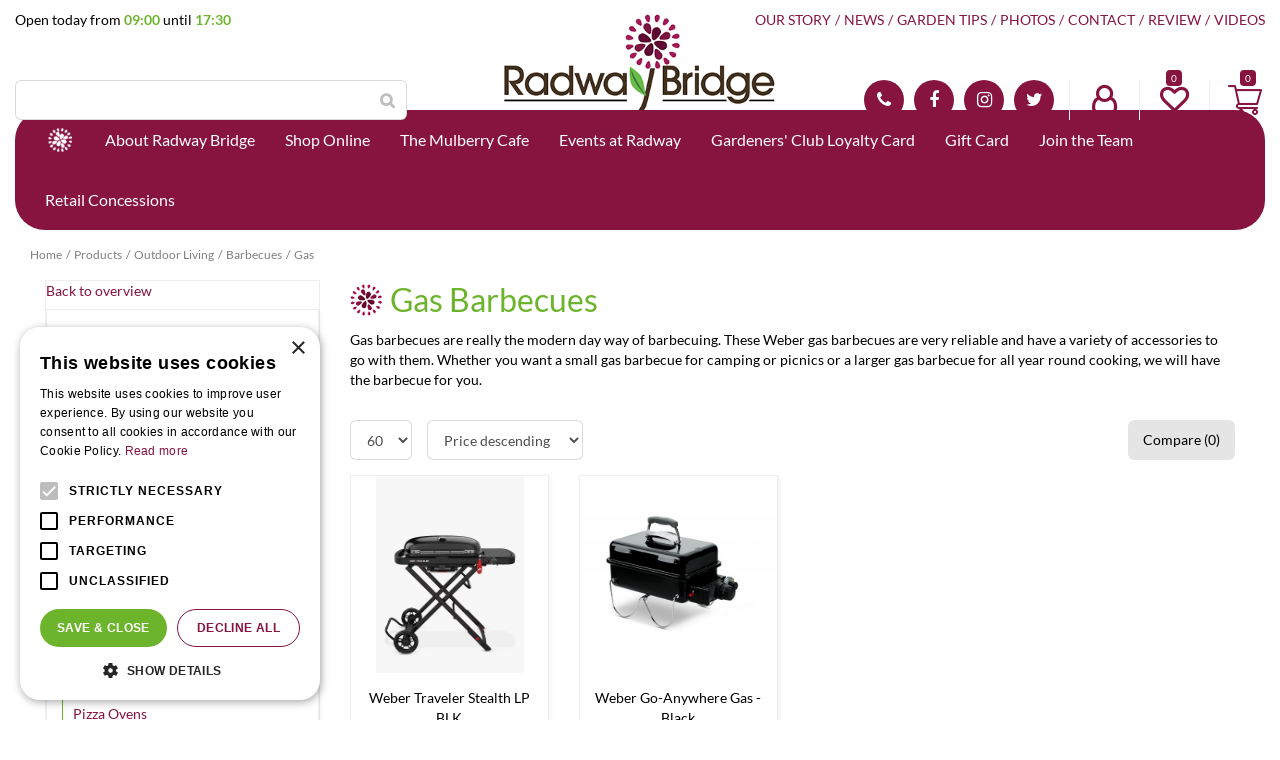

--- FILE ---
content_type: text/html; charset=utf-8
request_url: https://www.radwaybridgegardencentre.com/outdoor-living/barbecues/gas
body_size: 32971
content:
<!DOCTYPE html>
<html lang="en"><head>
<meta charset="utf-8">
<!-- Google Tag Manager -->
<script>(function(w,d,s,l,i){w[l]=w[l]||[];w[l].push({'gtm.start':
new Date().getTime(),event:'gtm.js'});var f=d.getElementsByTagName(s)[0],
j=d.createElement(s),dl=l!='dataLayer'?'&l='+l:'';j.async=true;j.src=
'https://www.googletagmanager.com/gtm.js?id='+i+dl;f.parentNode.insertBefore(j,f);
})(window,document,'script','dataLayer','GTM-KQVDZLNF');</script>
<!-- End Google Tag Manager --><meta name="viewport" content="width=device-width, initial-scale=1, maximum-scale=1, minimum-scale=1, shrink-to-fit=no">
<title>Gas - Radway Bridge Garden Centre</title>
<meta name="keywords" content="Garden Centre Herefordshire, Nursery Herefordshire, Garden Centre, Nursery, Nurseries, Garden Shop, Gardening, Garden Tools, Barbecue, Barbecues, Home Gifts">
<meta name="description" content="We have fantastic items for sale in our Gas section. Shop from Radway Bridge Garden Centre for all your Gas needs that Radway Bridge Garden Centre and Country Stores shoppers love.">
<meta property="og:description" content="We have fantastic items for sale in our Gas section. Shop from Radway Bridge Garden Centre for all your Gas needs that Radway Bridge Garden Centre and Country Stores shoppers love.">
<meta property="og:type" content="article">
<meta property="og:url" content="https://www.radwaybridgegardencentre.com/outdoor-living/barbecues/gas">
<meta property="og:description" content="">
<meta property="og:image" content="https://www.radwaybridgegardencentre.com/files/images/webshop/gas-1612533216_og.jpg">
<meta property="og:title" content="Gas">
<meta property="og:locale" content="en_GB">
<meta property="og:site_name" content="Radway Bridge Garden Centre">
<meta name="format-detection" content="telephone=no">
<link rel="alternate" type="application/rss+xml" href="https://www.radwaybridgegardencentre.com/news/feed.xml">
<link href="https://fonts.google.com/" rel="dns-prefetch" crossorigin>
<link href="https://fonts.gstatic.com" rel="dns-prefetch" crossorigin>
<link href="https://ajax.googleapis.com" rel="dns-prefetch" crossorigin>
<link href="https://www.google.com" rel="dns-prefetch" crossorigin>
<link href="https://www.gstatic.com" rel="dns-prefetch" crossorigin>
<link href="https://www.google-analytics.com" rel="dns-prefetch" crossorigin>
<link href="https://www.googleadservices.com" rel="dns-prefetch" crossorigin>
<link href="https://stats.g.doubleclick.net" rel="dns-prefetch" crossorigin>

<link href="//ajax.googleapis.com/ajax/libs/jquery/3.7.1/jquery.min.js" rel="preload" as="script">
<link href="//ajax.googleapis.com/ajax/libs/jqueryui/1.14.1/jquery-ui.min.js" rel="preload" as="script">
<link href="/js/production/libs/touch-punch.min.js" rel="preload" as="script">
<link href="/js/production/libs/imagesloaded.pkgd.min.js" rel="preload" as="script">
<link href="/js/production/libs/fancybox/jquery.fancybox-1.3.4.webp.pack.custom.js" rel="preload" as="script">

<!-- Global site tag (gtag.js) - Google Analytics -->
<script async src="https://www.googletagmanager.com/gtag/js?id=G-T4NPJWVJ4Q"></script>
<script>
  window.dataLayer = window.dataLayer || [];
  function gtag(){dataLayer.push(arguments);}
  gtag('js', new Date());

  gtag('config', 'G-T4NPJWVJ4Q');
</script>

<!-- Cookie script --> 
<script type="text/javascript" charset="UTF-8" src="//cdn.cookie-script.com/s/e9480998e86a1e4f482cfe2e8a9a108d.js"></script>
<!-- End Cookie script-->

<script type="text/javascript">
   (function(c,l,a,r,i,t,y){
       c[a]=c[a]||function(){(c[a].q=c[a].q||[]).push(arguments)};
       t=l.createElement(r);t.async=1;t.src="https://www.clarity.ms/tag/"+i;
        y=l.getElementsByTagName(r)[0];y.parentNode.insertBefore(t,y);
    })(window, document, "clarity", "script", "jg58r66nag");
</script>
<link href="/files/images/icons/favicon-1562058546" rel="icon" type="image/x-icon" />
<link href="https://www.radwaybridgegardencentre.com/outdoor-living/barbecues/gas" rel="canonical" />
<link href="/files/images/icons/91a5820c81/apple-touch-icon-precomposed.png" rel="apple-touch-icon" />
<link rel="preload" href="/font/fontawesome-webfont.woff2?v=4.7.0" as="font" crossorigin>
<link rel="dns-prefetch" href="https://www.google-analytics.com" crossorigin>
<link rel="dns-prefetch" href="https://stats.g.doubleclick.net" crossorigin>
<link rel="stylesheet" type="text/css" href="/website/default-v2/css/style_production.25.css">



    <script type="text/javascript">
  	var app = {"baseUrl":"","assetUrl":"","locale":"en_GB","language":"en"};
  	app.lang = app.lang || {};
	</script>
		</head>
<body class="col_equal responsive en_GB en webshop category-11 webshop_frontpage webshop_frontpage_4">
<!-- Google Tag Manager (noscript) -->
<noscript><iframe src="https://www.googletagmanager.com/ns.html?id=GTM-KQVDZLNF"
height="0" width="0" style="display:none;visibility:hidden"></iframe></noscript>
<!-- End Google Tag Manager (noscript) --><div id="body_content">
	<div id=skip-link><a href="#content" class="sr-only sr-only-focusable">Jump to content</a></div>
		<section id=container>
		<header class="layout_placeholder placeholder-header">
	<div class=in>
		<div id="layout_block_12" class="layout_block block_type_breadcrumbs">
	<div class=in itemscope itemtype="https://schema.org/BreadcrumbList">		<div class="breadcrumb" itemprop="itemListElement" itemscope itemtype="https://schema.org/ListItem">
		  		  <a itemprop="item"  href="/" class="home" title="Home"><span itemprop="name">Home</span><meta itemprop="position" content="1"></a>
		  <div class="separator">&gt;</div>		</div>
			<div class="breadcrumb" itemprop="itemListElement" itemscope itemtype="https://schema.org/ListItem">
		  		  <a itemprop="item"  href="/products" title="Products"><span itemprop="name">Products</span><meta itemprop="position" content="2"></a>
		  <div class="separator">&gt;</div>		</div>
			<div class="breadcrumb" itemprop="itemListElement" itemscope itemtype="https://schema.org/ListItem">
		  		  <a itemprop="item"  href="/outdoor-living" title="Outdoor Living"><span itemprop="name">Outdoor Living</span><meta itemprop="position" content="3"></a>
		  <div class="separator">&gt;</div>		</div>
			<div class="breadcrumb" itemprop="itemListElement" itemscope itemtype="https://schema.org/ListItem">
		  		  <a itemprop="item"  href="/outdoor-living/barbecues" title="Barbecues"><span itemprop="name">Barbecues</span><meta itemprop="position" content="4"></a>
		  <div class="separator">&gt;</div>		</div>
			<div class="breadcrumb" itemprop="itemListElement" itemscope itemtype="https://schema.org/ListItem">
		  		    <span itemprop="name"  title="Gas">Gas</span><meta itemprop="position" content="5">
		  		</div>
	</div>
</div>	
	</div>
</header>	    <div class="column_wrapper disable_right column-2">
	    	<div class=in>
				<div class=main_column id=main_column>
					<div class="layout_placeholder placeholder-content_top">
	<div class="in">
		    <div id="layout_block_52" class="layout_block block_type_openinghours_today">
        <div class=wrap>
            <div class=in>
                <div class=block-content>
                    <span class="location_1"><span class="opened-text">Open today from <span class="open-hours">09:00</span> until <span class="close-hours">17:30</span></span></span>                </div>
            </div>
        </div>
    </div>
<div id="layout_block_53" class="layout_block block_type_logo">
	<div class=in>
		<a href="/" title="Radway Bridge Garden Centre & The Potting Shed Tea Room" class="logo">
			<img src="/website/default-v2/images/logo.png" alt="Radway Bridge Garden Centre & The Potting Shed Tea Room"  loading="eager">
		</a>
	</div>
</div><nav id="layout_block_57" class="layout_block block_type_navigation menu_top submenu_horizontal">
<div class="in">
<ul>
  <li class="first" id="item_39"><span class=headlink>
    <a id="39" title="Our Story" class="label " href="/garden-centre" target="_self"><span class=in>Our Story</span></a>
             
             </span>
  </li>
  <li class="" id="item_37"><span class=headlink>
    <a id="37" title="News" class="label " href="/news" target="_self"><span class=in>News</span></a>
             
             </span>
  </li>
  <li class="" id="item_27"><span class=headlink>
    <a id="27" title="Garden Tips" class="label " href="/garden-tips" target="_self"><span class=in>Garden Tips</span></a>
             
             </span>
  </li>
  <li class="" id="item_38"><span class=headlink>
    <a id="38" title="Photos" class="label " href="/photo-albums" target="_self"><span class=in>Photos</span></a>
             
             </span>
  </li>
  <li class="" id="item_8"><span class=headlink>
    <a id="8" title="Contact" class="label " href="/location/radway-bridge-garden-centre-country-stores" target="_self"><span class=in>Contact</span></a>
             
             </span>
  </li>
  <li class="" id="item_95"><span class=headlink>
    <a id="95" title="Review" class="label " href="/review" target="_self"><span class=in>Review</span></a>
             
             </span>
  </li>
  <li class="last" id="item_125"><span class=headlink>
    <a id="125" title="Videos" class="label " href="/videos" target="_self"><span class=in>Videos</span></a>
             
             </span>
  </li>
</ul>
</div>
</nav>
<div id="layout_block_54" class="layout_block block_type_search_box_2">
	<div class=wrap>
		<div class=in>
			<div class=block-content>
				<form name="search2" class=form action="/search">
					<input type=hidden id=search_id name="search_id" value="54">
					<div class="grid-10-12">
						<input type=text name=q id=search-input >
					</div>
					<div class="grid-2-12">
						<input type=submit name=search-submit id=search-submit value="Search">
					</div>
				</form>
			</div>
		</div>
	</div>
</div>
<div id="layout_block_55" class="layout_block block_type_html header_contact">
		<div class="wrap">
		<div class=in>
						<div class=block-content><ul>
	<li><a class="fa fa-phone" href="tel:01432850009">01432 850 009</a></li>
	<li><a class="fa fa-facebook" href="https://www.facebook.com/pages/Radway-Bridge-Garden-Centre/333026350095747" rel="noopener noreferrer" target="_blank">FB</a></li>
	<li><a class="fa fa-instagram" href="https://www.instagram.com/radwaybridgegardencentre/" rel="noopener noreferrer" target="_blank">IN</a></li>
	<li><a class="fa fa-twitter" href="https://twitter.com/RadwayBridge" rel="noopener noreferrer" target="_blank">TW</a></li>
</ul></div>					</div>
	</div>
	</div>
<div id="layout_block_67" class="layout_block block_type_login_box popup">
	<div class=wrap>
		<div class=in>
			<div class=block-content>
										<ul>
														<li class="show-login">
								<a title="Login" class="login-link-element" href="/webshop/account/login"><span>Login</span></a>
								<div class="login-box">
									<form class=form method="post" action="/index/login">
										<fieldset>
											<label for="user">Email</label>
											<input type="text" name="user" id="user" class="text" placeholder="Email">
											<label for="password">Password</label>
											<input type="password" name="password" id="password" class="text" placeholder="Password">
																						<input type="submit" class="btn btn-default" value="Log in">
										</fieldset>
									</form>
								</div>
							</li>
						</ul>
													</div>
		</div>
	</div>
</div>
<div id="layout_block_60" class="layout_block block_type_webshop_wishlist" onclick="document.location.href='/webshop/wishlist'" title="Go to the wishlist">
	<div class="wrap">
		<div class=in>
						<div class=block-content>
				<a href="/webshop/wishlist" title="Wishlist" class="wishlistLink">
					<span class="info no_items">
						0					</span>
				</a>
			</div>
					</div>
	</div>
</div>
<div id="layout_block_58" class="layout_block block_type_webshop_shoppingcart" onclick="document.location.href='/cart'" title="Go to the shopping cart">
	<div class="wrap">
		<div class=in>
						<div class=block-content>
                								<a href="/cart" class="cartLink">
					<span class="info no_items">
						£0,00					</span>
				</a>
							</div>
					</div>
	</div>
</div>
<nav id="layout_block_56" class="layout_block block_type_navigation menu_main submenu_horizontal">
<div class="in">
<ul>
  <li class="first" id="item_1"><span class=headlink>
    <a id="1" title="Home" class="label " href="/" target="_self"><span class=in>Home</span></a>
             
             </span>
  </li>
  <li class="has_submenu" id="item_87"><span class=headlink>
    <a id="87" title="About Radway Bridge" class="label " href="/about-us" target="_self"><span class=in>About Radway Bridge</span></a>
             <span class="submenu_button"></span>
             </span>
    <div class="sub submenu"><ul>
      <li class="first"><span class=headlink>
        <a title="Home Delivery" class="label " href="/about-us/home-delivery"><span class=in>Home Delivery</span></a>
		             </span>
      </li>
      <li><span class=headlink>
        <a title="Advice" class="label " href="/about-us/advice"><span class=in>Advice</span></a>
		             </span>
      </li>
      <li><span class=headlink>
        <a title="Our Services" class="label " href="/about-us/our-services"><span class=in>Our Services</span></a>
		             </span>
      </li>
      <li><span class=headlink>
        <a title="Returns Policy" class="label " href="/about-us/returns-policy"><span class=in>Returns Policy</span></a>
		             </span>
      </li>
      <li><span class=headlink>
        <a title="Dog Friendly" class="label " href="/about-us/dog-friendly"><span class=in>Dog Friendly</span></a>
		             </span>
      </li>
      <li><span class=headlink>
        <a title="Environmental Policies" class="label " href="/about-us/environmental-policies"><span class=in>Environmental Policies</span></a>
		             </span>
      </li>
      <li class="last"><span class=headlink>
        <a title="EV Charging" class="label " href="/about-us/ev-charging"><span class=in>EV Charging</span></a>
		             </span>
      </li>
    </ul></div>
  </li>
  <li class="has_submenu has_submenu" id="item_40"><span class=headlink>
    <a id="40" title="Webshop" class="label " href="/products" target="_self"><span class=in>Shop Online</span></a>
             <span class="submenu_button"></span>
             </span>
    <div class="sub submenu"><ul>
      <li><span class=headlink>
        <a id="41" title="Gardening" class="label " href="https://www.radwaybridgegardencentre.com/products/10/gardening" target="_self"><span class=in>Gardening</span></a>
		             </span>
      </li>
      <li><span class=headlink>
        <a id="42" title="Outdoor Living" class="label " href="https://www.radwaybridgegardencentre.com/products/11/outdoor-living" target="_self"><span class=in>Outdoor Living</span></a>
		             </span>
      </li>
      <li><span class=headlink>
        <a id="43" title="Wild Bird Care" class="label " href="https://www.radwaybridgegardencentre.com/products/14/wildlife-bird-care" target="_self"><span class=in>Wild Bird Care</span></a>
		             </span>
      </li>
      <li><span class=headlink>
        <a id="143" title="Pets" class="label " href="https://www.radwaybridgegardencentre.com/pets" target="_self"><span class=in>Pets</span></a>
		             </span>
      </li>
      <li><span class=headlink>
        <a id="44" title="In the Home" class="label " href="https://www.radwaybridgegardencentre.com/products/16/in-the-home" target="_self"><span class=in>Gift &amp; Homewares</span></a>
		             </span>
      </li>
      <li><span class=headlink>
        <a id="148" title="Clothing" class="label " href="https://www.radwaybridgegardencentre.com/gift-homewares/clothing" target="_self"><span class=in>Clothing</span></a>
		             </span>
      </li>
      <li><span class=headlink>
        <a id="88" title="Indoor Plants &amp; Care" class="label " href="https://www.radwaybridgegardencentre.com/products/102/indoor-plants-care" target="_self"><span class=in>Indoor Plants &amp; Care</span></a>
		             </span>
      </li>
      <li><span class=headlink>
        <a id="101" title="Outdoor Plants" class="label " href="https://www.radwaybridgegardencentre.com/products/128/plants" target="_self"><span class=in>Outdoor Plants</span></a>
		             </span>
      </li>
      <li><span class=headlink>
        <a id="127" title="Bulbs and Seeds" class="label " href="https://www.radwaybridgegardencentre.com/products/134/seeds-and-bulbs" target="_self"><span class=in>Bulbs and Seeds</span></a>
		             </span>
      </li>
      <li><span class=headlink>
        <a id="45" title="Food &amp; Drink" class="label " href="https://www.radwaybridgegardencentre.com/products/17/food-and-drink" target="_self"><span class=in>Food &amp; Drink</span></a>
		             </span>
      </li>
      <li><span class=headlink>
        <a id="134" title="Gift Card" class="label " href="https://www.radwaybridgegardencentre.com/gift-cards" target="_self"><span class=in>Gift Cards</span></a>
		             </span>
      </li>
      <li><span class=headlink>
        <a id="124" title="Shop Local" class="label " href="https://www.radwaybridgegardencentre.com/products/132/shop-local" target="_self"><span class=in>Shop Local</span></a>
		             </span>
      </li>
    </ul></div>
  </li>
  <li class="has_submenu" id="item_19"><span class=headlink>
    <a id="19" title="The Mulberry Cafe" class="label " href="/themulberrycafe" target="_self"><span class=in>The Mulberry Cafe</span></a>
             <span class="submenu_button"></span>
             </span>
    <div class="sub submenu"><ul>
      <li class="first"><span class=headlink>
        <a title="Breakfast" class="label " href="/themulberrycafe/breakfast-at-the-mulberry-cafe"><span class=in>Breakfast</span></a>
		             </span>
      </li>
      <li><span class=headlink>
        <a title="Lunch" class="label " href="/themulberrycafe/lunch"><span class=in>Lunch</span></a>
		             </span>
      </li>
      <li><span class=headlink>
        <a title="Sunday Carvery" class="label " href="/themulberrycafe/carveryatthemulberrycafe"><span class=in>Sunday Carvery</span></a>
		             </span>
      </li>
      <li><span class=headlink>
        <a title="Children's Menu" class="label " href="/themulberrycafe/childrens-menu"><span class=in>Children's Menu</span></a>
		             </span>
      </li>
      <li><span class=headlink>
        <a title="Drinks Menu" class="label " href="/themulberrycafe/drinks-menu"><span class=in>Drinks Menu</span></a>
		             </span>
      </li>
      <li><span class=headlink>
        <a title="High Tea at Mulberry Café" class="label " href="/themulberrycafe/afternoon-tea"><span class=in>High Tea at Mulberry Café</span></a>
		             </span>
      </li>
      <li class="last"><span class=headlink>
        <a title="Christmas at The Mulberry Cafe" class="label " href="/themulberrycafe/christmas-at-the-mulberry-cafe"><span class=in>Christmas at The Mulberry Cafe</span></a>
		             </span>
      </li>
    </ul></div>
  </li>
  <li class="has_submenu" id="item_3"><span class=headlink>
    <a id="3" title="Events at Radway" class="label " href="/activities" target="_self"><span class=in>Events at Radway</span></a>
             <span class="submenu_button"></span>
             </span>
    <div class="sub submenu"><ul>
      <li><span class=headlink>
        <a id="132" title="Event Tickets" class="label " href="https://www.radwaybridgegardencentre.com/webshop/events" target="_self"><span class=in>Event Tickets</span></a>
		             </span>
      </li>
    </ul></div>
  </li>
  <li class="" id="item_71"><span class=headlink>
    <a id="71" title="Loyalty Card" class="label " href="/loyalty-card" target="_self"><span class=in>Gardeners' Club Loyalty Card</span></a>
             
             </span>
  </li>
  <li class="has_submenu" id="item_73"><span class=headlink>
    <a id="73" title="Gift Card" class="label " href="/giftcard" target="_self"><span class=in>Gift Card</span></a>
             <span class="submenu_button"></span>
             </span>
    <div class="sub submenu"><ul>
      <li><span class=headlink>
        <a id="135" title="Radway Bridge E-Gift Card" class="label " href="https://www.radwaybridgegardencentre.com/gift-cards" target="_self"><span class=in>Radway Bridge E-Gift Card</span></a>
		             </span>
      </li>
    </ul></div>
  </li>
  <li class="has_submenu" id="item_85"><span class=headlink>
    <a id="85" title="Join the Team" class="label " href="/vacancies" target="_self"><span class=in>Join the Team</span></a>
             <span class="submenu_button"></span>
             </span>
    <div class="sub submenu"><ul>
      <li class="first"><span class=headlink>
        <a title="Chef/Cook - Part Time - The Mulberry Cafe" class="label " href="/vacancies/24/chef-cook-part-time-the-mulberry-cafe"><span class=in>Chef/Cook - Part Time - The Mulberry Cafe</span></a>
		             </span>
      </li>
      <li><span class=headlink>
        <a title="Plant Area Assistant - Part Time / Seasonal  - Radway Bridge Garden Centre" class="label " href="/vacancies/19/plant-area-assistant-part-time-seasonal-radway-bridge-garden-centre"><span class=in>Plant Area Assistant - Part Time / Seasonal  - Radway Bridge Garden Centre</span></a>
		             </span>
      </li>
      <li><span class=headlink>
        <a title="Assistant Shop Manager - Full Time - Radway Bridge Garden Centre" class="label " href="/vacancies/14/assistant-shop-manager-full-time-radway-bridge-garden-centre"><span class=in>Assistant Shop Manager - Full Time - Radway Bridge Garden Centre</span></a>
		             </span>
      </li>
      <li class="last"><span class=headlink>
        <a title="Garden Centre Assistant - WEEKENDS  - Radway Bridge Garden Centre" class="label " href="/vacancies/7/garden-centre-assistant-weekends-radway-bridge-garden-centre"><span class=in>Garden Centre Assistant - WEEKENDS  - Radway Bridge Garden Centre</span></a>
		             </span>
      </li>
    </ul></div>
  </li>
  <li class="has_submenu" id="item_93"><span class=headlink>
    <a id="93" title="Concessions" class="label " href="/concessions" target="_self"><span class=in>Retail Concessions</span></a>
             <span class="submenu_button"></span>
             </span>
    <div class="sub submenu"><ul>
      <li class="first"><span class=headlink>
        <a title="EV CHARGING" class="label " href="/concessions/e"><span class=in>EV CHARGING</span></a>
		             </span>
      </li>
      <li><span class=headlink>
        <a title="Sky Candy Fireworks" class="label " href="/concessions/sky-candy-fireworks"><span class=in>Sky Candy Fireworks</span></a>
		             </span>
      </li>
      <li><span class=headlink>
        <a title="Herefordshire Antiques &amp; Interiors" class="label " href="/concessions/herefordshire-antiques"><span class=in>Herefordshire Antiques &amp; Interiors</span></a>
		             </span>
      </li>
      <li><span class=headlink>
        <a title="The Upholstery Workshop" class="label " href="/concessions/the-upholstery-workshop"><span class=in>The Upholstery Workshop</span></a>
		             </span>
      </li>
      <li class="last"><span class=headlink>
        <a title="Shire EVERHOT" class="label " href="/concessions/shire-everhot"><span class=in>Shire EVERHOT</span></a>
		             </span>
      </li>
    </ul></div>
  </li>
</ul>
</div>
</nav>
	</div>
</div>					<section id=content tabindex="-1">
						<div class=in>
																					<article class="webshop-products">
	<div id="ajax_content">
						<div class="shop_frontpage_columns">
								<div id="shop_frontpage_placeholder_4" class="column colspan4">
					<div class="in">
						<div id="shop_frontpage_block_6" class="shop_frontpage_block block_type_html">
		<div class="wrap" >
		<div class=in>
						<div class=block-title><h1 title="Gas Barbecues">Gas Barbecues</h1></div><div class=block-content><p>Gas barbecues are really the modern day way of barbecuing. These Weber gas barbecues are very reliable and have a variety of&nbsp;accessories to go with them. Whether you want a small gas barbecue for camping or picnics or a larger gas barbecue for all year round cooking, we will have the barbecue for you.&nbsp;</p></div>					</div>
	</div>
	</div>
					</div>
				</div>
							</div>
		<div id="products_overview" class="webshop_products products-overview columns4"><!-- New filter block -->
<div class="horizontal_webshop_products_filter"><div class=wrap>
	<div class=in>
					<div class="toggle-filter-label">
				<span class="show-filter">Show filters</span>
				<span class="hide-filter">Hide filters</span>
			</div>
				<div class="block-content">
						<div class=block-title><h2 title="Filter products">Filter products</h2></div>
						<form id="webshop_products_filter_form_horizontal" method="post" action="/products">
				<input type="hidden" name="post" value="1" />
									<input type="hidden" name="category_id" value="5" />
					<input type="hidden" name="category_slug" value="gas" />
																					<div class="product-specs-block dropdown active">
						<div class=in>
														<div class="ps-block-content">
																<select  name="category" id="category_filter">
									<option value="0">(Category)</option>
																		<option   value="promotions">Promotions (1)</option>
																		<option   value="gardening">Gardening (511)</option>
																		<option   value="indoor_plants_care">Indoor Plants & Care (60)</option>
																		<option   value="outdoor_living">Outdoor Living (137)</option>
																		<option   value="wildlife_bird_care">Wildlife & Bird Care (39)</option>
																		<option   value="gift_homewares">Gift & Homewares (184)</option>
																		<option   value="food_and_drink">Food & Drink (32)</option>
																		<option   value="christmas">Christmas (170)</option>
																		<option   value="plants">Plants (15)</option>
																		<option   value="shop_local">Shop Local (7)</option>
																		<option   value="seeds_and_bulbs">Seeds and Bulbs (89)</option>
																		<option   value="gift_cards">Gift cards (1)</option>
																		<option   value="pets">Pets (64)</option>
																		<option   value="outdoor_clothing">Clothing (12)</option>
																</select>
																<a href="#" onclick="clearFilterHor('category_filter', 'select'); return false;" class="erase-selection">Clear selection</a>
															</div>
													</div>
					</div>			
													<div class="product-specs-block dropdown">
									<div class=in>
																				<div class="ps-block-content">
											<select  name="brand" id="brands_filter">
												<option value="0">(Brand)</option>
																								<option   value="weber">Weber (2)</option>
																							</select>
																						<a href="#" onclick="clearFilterHor('brands_filter', 'select'); return false;" class="erase-selection">Clear selection</a>
																					</div>
																			</div>
								</div>
							
										<div class="product-specs-block search_field">
					<div class=in>
												<div class="ps-block-content search_field">
							<div id="search_field" >
								<input type="text" value="" id="search_field_inputHor" name="search_field" placeholder="Search products" />
								<input type="submit" value="Search" id="search_field_submitHor" name="submit_search">
							</div>
							<a href="#" onclick="clearFilterHor('search_field_inputHor', 'text'); return false;" class="erase-selection">Clear selection</a>
						</div>
					</div>
				</div>
									<input type="hidden" id="price_default_minHor" name="price_default_min" value="179" />
					<input type="hidden" id="price_default_maxHor" name="price_default_max" value="499" />
					<input type="hidden" id="price_already_selectedHor" name="price[already_selected]" value="0" />
					<div style="" class="product-specs-block prices-slider slider">
						<div class=in>
														<div class=ps-block-content>
								<div id="price" class="slider-range"></div>
								<div class="refine-fields">
									<span class="unit">£&nbsp;</span>
									<input type="text" name="price[min]" id="price_minHor" value="179">
									<span class="dash">&nbsp;-&nbsp;</span>
									<input type="text" name="price[max]" id="price_maxHor" value="499">
								</div>
								<a href="#" onclick="clearFilterHor('price', 'slider'); return false;" class="erase-selection">Clear selection</a>
							</div>
						</div>
					</div>
							</form>
		</div>
	</div>
</div>
</div><script type="text/javascript">
		function productsFilterHor(param){
		if(param === undefined){ param = null; }

		if($('#webshop_products_filter_form_horizontal #search_field_inputHor') && $('#webshop_products_filter_form_horizontal #search_field_inputHor').val()){
			var search_field_val = $('#webshop_products_filter_form_horizontal #search_field_inputHor').val().trim();
			search_field_val = search_field_val.replace(/(\s)+/g,"$1");
			$('#webshop_products_filter_form_horizontal #search_field_inputHor').val(search_field_val);
		}

		var ajax_filter = 1;

		if (ajax_filter == '1' && window.history.pushState) {
			var data = $('#webshop_products_filter_form_horizontal').serializeArray();
			if(param === true){
				data.push({name: 'remove', value: 'true'})
			}

			$.ajax({
				url: '/products/filter',
				dataType: 'json',
				type: 'post',
				data: data,
				beforeSend: function(){
					$.blockUI.defaults.css = {};
					$('#products_overview').block({ message: '<div class=block-message-in><h2>Loading...</h2></div>', overlayCSS: { backgroundColor: '#fff', cursor: 'default' } });
				},
				success: function(response) {
					if (response.error) {
						alert(response.error);
					} else {
						var current_url = response.current_url;
						var current_title = response.current_title.replace(/&amp;/g, '&').replace(/&gt;>/g, '>').replace(/&lt;/g, 'M').replace(/&quot;/g, '"');
						var current_breadcrumbs = response.current_breadcrumbs;

						$('title').html(current_title);
						$('.block_type_breadcrumbs').html(current_breadcrumbs);

						$('article.webshop-products').html(response.content);
						$('#layout_block_filters_block').html(response.filter_block);

						$.scrollTo('#products_overview', 0, { axis: 'y' });

						toggleFilter();

						history.pushState({'goto':current_url}, current_title, current_url);

						
								if (typeof reloadSlider == 'function') { reloadSlider(); }
								if (typeof reloadSliderHor == 'function') { reloadSliderHor(); }
						if($('#grid-container-products').length === 1){
							$('#grid-container-products img').on("load", function() {
								$('#grid-container-products').masonry({ itemSelector: '.product', stamp: '.stamp', isFitWidth: true });
							});
						}
					}
				}
			});
		} else {
						$('#webshop_products_filter_form_horizontal').submit();
			
		}
		return false;
	}

	function clearFilterHor(filter_id, tag) {
		var check = null;
		if (filter_id == 'category_filter') {
			$('input[name="category_id"]').val('');
			$('input[name="category_slug"]').val('');
			check = true;
		}

		if (tag == 'select') {
			$('#webshop_products_filter_form_horizontal #'+filter_id).find('option').removeAttr('selected');
		} else if (tag == 'checkbox' || tag == 'radio') {
			$('#webshop_products_filter_form_horizontal #'+filter_id).find('li input').removeAttr('checked');
			if (filter_id == 'brands_filter') {
				$('#webshop_products_filter_form_horizontal input[name="less_more[brand]"]').val('more');
			}else{
				$('#webshop_products_filter_form_horizontal input[name="less_more['+filter_id+']"]').val('more');
			}
		} else if (filter_id == 'search_field_inputHor' && tag == 'text') {
			$('#webshop_products_filter_form_horizontal #'+filter_id).val('');
		} else if (filter_id == 'letter' && tag == 'text') {
			$('#webshop_products_filter_form_horizontal #'+filter_id).val('');
		} else if (tag == 'slider') {
			var default_min = $('#webshop_products_filter_form_horizontal #'+filter_id+'_default_minHor').val();
			var default_max = $('#webshop_products_filter_form_horizontal #'+filter_id+'_default_maxHor').val();
			$('#webshop_products_filter_form_horizontal #'+filter_id).slider('values', 0, default_min);
			$('#webshop_products_filter_form_horizontal #'+filter_id).slider('values', 1, default_max);
			$('#webshop_products_filter_form_horizontal #'+filter_id+'_minHor').val(default_min);
			$('#webshop_products_filter_form_horizontal #'+filter_id+'_maxHor').val(default_max);
			$('#webshop_products_filter_form_horizontal #'+filter_id+'_already_selectedHor').val('0');
		}
		productsFilterHor(check);
	}

	function reloadSliderHor() {
		$('#webshop_products_filter_form_horizontal .slider-range').each(function(){
			var slider_id = $(this).attr('id');

			var default_min = parseInt($('#webshop_products_filter_form_horizontal #'+slider_id+'_default_minHor').val());
			var default_max = parseInt($('#webshop_products_filter_form_horizontal #'+slider_id+'_default_maxHor').val());

			var value_min = parseInt($('#webshop_products_filter_form_horizontal #'+slider_id+'_minHor').val());
			var value_max = parseInt($('#webshop_products_filter_form_horizontal #'+slider_id+'_maxHor').val());

			var already_selected_int = parseInt($('#webshop_products_filter_form_horizontal #'+slider_id+'_already_selectedHor').val());
			var already_selected = (already_selected_int == 1) ? true : false;

			$('#webshop_products_filter_form_horizontal #'+slider_id).slider({
				range: true,
				min: default_min,
				max: default_max,
				step: 1,
				values: [value_min, value_max],
				slide: function(event, ui){
					$('#webshop_products_filter_form_horizontal #'+slider_id+'_minHor').val(ui.values[0]);
					$('#webshop_products_filter_form_horizontal #'+slider_id+'_maxHor').val(ui.values[1]);
				},
				stop: function(event, ui) {
					if (already_selected || !((ui.values[0] == default_min) && (ui.values[1] == default_max))) {
						productsFilterHor();
					}
				}
			});

			$('#webshop_products_filter_form_horizontal #'+slider_id+'_minHor').on('change', function(e) {
			    e.preventDefault();
				var current_min = parseInt(this.value);
				var current_max = parseInt($('#webshop_products_filter_form_horizontal #'+slider_id+'_maxHor').val());

				$('#webshop_products_filter_form_horizontal #'+slider_id).slider('values', 0, [current_min]);
				if (current_max < current_min) {
					alert('Max value should be bigger than min value!');
					return false;
				}
				if (current_min < default_min) {
					alert('Wrong min value!');
					return false;
				}

				var default_values = (current_min == default_min) && (current_max == default_max);
				var products_filter = (already_selected || !default_values);
				if (products_filter) {
					productsFilterHor();
				}
				e.stopPropagation();
			});
			$('#webshop_products_filter_form_horizontal #'+slider_id+'_maxHor').on('change', function(e) {
                e.preventDefault();
				var current_min = parseInt($('#webshop_products_filter_form_horizontal #'+slider_id+'_minHor').val());
				var current_max = parseInt(this.value);

				$('#webshop_products_filter_form_horizontal #'+slider_id).slider('values', 1, [current_max]);
				if (current_max < current_min) {
					alert('Max value should be bigger than min value!');
					return false;
				}
				if (current_max > default_max) {
					alert('Wrong max value!');
					return false;
				}

				var default_values = (current_min == default_min) && (current_max == default_max);
				var products_filter = (already_selected || !default_values);
				if (products_filter) {
					productsFilterHor();
				}
                e.stopPropagation();
			});
		});
	}

	function toggleFilter(){
		$('.toggle-filter-label .show-filter').click(function(e){
			$('.horizontal_webshop_products_filter .block-content').addClass('show');
			$('.horizontal_webshop_products_filter .block-content').removeClass('hide');

			$(this).hide();
			$('.toggle-filter-label .hide-filter').show();
		});

		$('.toggle-filter-label .hide-filter').click(function(e){
			$('.horizontal_webshop_products_filter .block-content').addClass('hide');
			$('.horizontal_webshop_products_filter .block-content').removeClass('show');

			$(this).hide();
			$('.toggle-filter-label .show-filter').show();
		});
	}
</script>

<div class=product-navigation-container><div class=page-information><div class=product-count>1 - 2 of 2 products</div><div class=product-page-limit><label for="pageLimit">Items per page</label><select id="pageLimit" onchange="changeLimit('/products/filter/controller/outdoor-living/module/default/category_id/5/category_slug/gas');"><option value="12">12</option><option value="24">24</option><option value="36">36</option><option value="48">48</option><option value="60" selected="selected">60</option></select></div><div class=product-page-sort><label for="pageSort">Sort by</label><select id="pageSort" onchange="changeSort('/products/filter/controller/outdoor-living/module/default/category_id/5/category_slug/gas');"><option value="name_asc">Name ascending</option><option value="name_desc">Name descending</option><option value="price_asc">Price ascending</option><option value="price_desc" selected="selected">Price descending</option><option value="action_desc">Offers</option><option value="popularity_desc">Popularity</option></select></div><div id=compare-button><span>Compare (0)</span></div>
</div></div><div class="product odd has_price has_picture price_incl no_old_price has_call_to_action has_direct_order belowimage has_compare" data-id=5790>	<div class="wrap"><a href="/product/weber-traveler-stealth-lp-blk" title="Weber Traveler Stealth LP BLK" class="gtm-product-click" data-list="product-overview"><span class="product_quick_view"><span class="label">Quick view</span></span><span class="picture gc-img" data-src="/files/images/webshop/weber-traveler-stealth-lp-blk-640x853-64a4145f30c39_s.webp"><img data-src="/files/images/webshop/weber-traveler-stealth-lp-blk-640x853-64a4145f30c39_s.webp" class=hidden-image alt="Weber Traveler Stealth LP BLK" onclick="document.location.href='/product/weber-traveler-stealth-lp-blk'; return false;" width="640" height="853" /></span><span class="name">Weber Traveler Stealth LP BLK</span><span class="text"><span class="price">
	<span class="symbol">£</span> <span class="number">499</span><span class="separator">.</span><span class="decimals">00</span></span><span class="wishlist_btn no_wishlist gtm-wishlist-add" >Add to wishlist</span><span class="call_to_action textOnly">More information</span><span class="direct_order textOnly">Buy now</span><span class="compare">
							<span class="add_to_compare">Add to compare</span>
							<span class="remove_from_compare" style="display:none;">Remove from compare</span>
						</span></span></a>	</div></div>

<div class="product even has_price has_picture price_incl no_old_price has_call_to_action has_direct_order belowimage has_compare" data-id=144>	<div class="wrap"><a href="/product/weber-go-anywhere-gas---black" title="Weber Go-Anywhere Gas - Black" class="gtm-product-click" data-list="product-overview"><span class="product_quick_view"><span class="label">Quick view</span></span><span class="picture gc-img" data-src="/files/images/webshop/weber-go-anywhere-gas-black_s.jpg"><img data-src="/files/images/webshop/weber-go-anywhere-gas-black_s.jpg" class=hidden-image alt="Weber Go-Anywhere Gas - Black" onclick="document.location.href='/product/weber-go-anywhere-gas---black'; return false;" /></span><span class="name">Weber Go-Anywhere Gas - Black</span><span class="text"><span class="price">
	<span class="symbol">£</span> <span class="number">179</span><span class="separator">.</span><span class="decimals">00</span></span><span class="wishlist_btn no_wishlist gtm-wishlist-add" >Add to wishlist</span><span class="call_to_action textOnly">More information</span><span class="direct_order textOnly">Buy now</span><span class="compare">
							<span class="add_to_compare">Add to compare</span>
							<span class="remove_from_compare" style="display:none;">Remove from compare</span>
						</span></span></a>	</div></div>

</div><script type="text/javascript">
function postToUrl(path, params, method) {
	method = method || "post"; // Set method to post by default, if not specified.

	var form = $(document.createElement( "form" ))
		.attr( {"method": method, "action": path} );

	$.each( params, function(key,value){
		$.each( value instanceof Array? value : [value], function(i,val){
			$(document.createElement("input"))
				.attr({ "type": "hidden", "name": key, "value": val })
				.appendTo( form );
		});
	} );

	form.appendTo( document.body ).submit();
}

function changeLimit(current_href) {
	var limit = $('#pageLimit').val();
	if(!window.history.pushState) {
		postToUrl(current_href, {"limit": limit});
		return false;
	}
	$.ajax({
		url: current_href,
		dataType: 'json',
		type: 'post',
		data: {
			'limit': limit,
			'no_filter': true
		},
		beforeSend: function(){
			$.blockUI.defaults.css = {};
			$('#products_overview').block({ message: '<div class=block-message-in><h2>Loading...</h2></div>', overlayCSS: { backgroundColor: '#fff', cursor: 'default' } });
		},
		success: function(response){
			$('article.webshop-products').html(response.content);
			
			$.scrollTo('#products_overview', 0, { axis: 'y' });

			if (typeof toggleFilter === "function") {
				toggleFilter();
			}

			var title = $('title').text().replace(/&amp;/g, '&').replace(/&gt;>/g, '>').replace(/&lt;/g, 'M').replace(/&quot;/g, '"');
			var current_url = response.current_url;

			history.pushState({'goto':current_url}, title, current_url);

			/* Check if page was changed on the server side */
			if (current_href.indexOf('page/') !== -1) {
			    var page = current_href.substr((current_href.indexOf('page/') + 5));
			    if (page.length) {
                    var new_page = '';
                    if (current_url.indexOf('page/') !== -1) {
                        new_page = current_url.substr((current_url.indexOf('page/') + 5));
                    }
                    if (new_page.substr(0, page.length) != page) {
                        window.location.href = current_url;
                    }
                }
            }

			if($('#grid-container-products').length === 1){
				$('#grid-container-products img').on("load", function() {
					 $('#grid-container-products').masonry({ itemSelector: '.product', stamp: '.stamp', isFitWidth: true });
				});
			}
		}
	});

	return false;
}

function changeSort(current_href) {
	var sort = $('#pageSort').val();
	if(!window.history.pushState) {
		postToUrl(current_href, {"sort": sort});
		return false;
	}
	$.ajax({
		url: current_href,
		dataType: 'json',
		type: 'post',
		data: {
			'sort': sort,
			'no_filter': true
		},
		beforeSend: function(){
			$.blockUI.defaults.css = {};
			$('#products_overview').block({ message: '<div class=block-message-in><h2>Loading...</h2></div>', overlayCSS: { backgroundColor: '#fff', cursor: 'default' } });
		},
		success: function(response){
			$('article.webshop-products').html(response.content);
			
			$.scrollTo('#products_overview', 0, { axis: 'y' });

			if (typeof toggleFilter === "function") {
				toggleFilter();
			}

			var title = $('title').text().replace(/&amp;/g, '&').replace(/&gt;>/g, '>').replace(/&lt;/g, 'M').replace(/&quot;/g, '"');
			var current_url = response.current_url;

			history.pushState({'goto':current_url}, title, current_url);

			if($('#grid-container-products').length === 1){
				$('#grid-container-products img').on("load", function() {
					 $('#grid-container-products').masonry({ itemSelector: '.product', stamp: '.stamp', isFitWidth: true });
				});
			}
		}
	});

	return false;
}

window.onpopstate = function(e){
	if(e.state && e.state.goto){
		window.location.href = e.state.goto;
	}
};
</script>
	</div>
</article>
<script type="text/javascript">
	var firstRun = true;
	
	function setConformingHeight(el, newHeight) {
		// set the height to something new, but remember the original height in case things change
		el.data("originalHeight", (el.data("originalHeight") == undefined) ? (el.outerHeight()) : (el.data("originalHeight")));	
		el.attr('style', ((el.data("originalStyle") != undefined) ? (el.data("originalStyle")) : '') + 'height: ' + newHeight + 'px !important;');
	}
	
	function getOriginalHeight(el) {
		// if the height has changed, send the originalHeight
		return (el.data("originalHeight") == undefined) ? (el.outerHeight()) : (el.data("originalHeight"));
	}
	
	function saveOriginalStyles(elements) {
		elements.each(function() {
			var $this = $(this)
			$this.data("originalStyle", (($this.attr('style') != undefined) ? ($this.attr('style')) : ''));
		});
	}
	
	function columnConform() {
		var currentTallest = 0,
			currentRowStart = 0,
			rowDivs = [];
		
		var elements = $('#products_overview').find('.product > .wrap');
	
		if (firstRun) {
			saveOriginalStyles(elements);
			firstRun = false;
		}
	
		// first remove originalHeight data and reset height
		elements.removeData('originalHeight').attr('style', 'height: auto !important;');
		
	 	// find the tallest DIV in the row, and set the heights of all of the DIVs to match it.
		elements.each(function() {
			var $this = $(this);
			if(currentRowStart != $this.position().top) {
				// we just came to a new row.  Set all the heights on the completed row
	   			for(currentDiv = 0 ; currentDiv < rowDivs.length ; currentDiv++)
		   			setConformingHeight(rowDivs[currentDiv], currentTallest);
	
				// set the variables for the new row
				rowDivs = []; // empty the array
				currentRowStart = $this.position().top;
				currentTallest = getOriginalHeight($this);
				rowDivs.push($this);
			} else {
				// another div on the current row.  Add it to the list and check if it's taller
				rowDivs.push($this);
				currentTallest = (currentTallest < getOriginalHeight($this)) ? (getOriginalHeight($this)) : (currentTallest);
			}
			// do the last row
			for(currentDiv = 0 ; currentDiv < rowDivs.length ; currentDiv++) 
				setConformingHeight(rowDivs[currentDiv], currentTallest);
		});
	}
</script>    				
													</div>
					</section>
									</div>
				<aside class="layout_placeholder placeholder-left">
	<div class="in">
		
<div id="layout_block_20" class="layout_block block_type_webshop_products_filter webshop_products_filter_tree">
	<div class=wrap>
		<div class=in>

			

						<div class=block-content>
					    				<div class="category_navigation_parent_link">
	    					<div class="link-inner">
	    						<a href="/products" class="upper-link">Back to overview</a>
	    					</div>
	    				</div>
    				<div class="not_mobile category_navigation tree has_parent_link"><ul class="navigation">
    <li class="has_submenu active">
        <a title="Outdoor Living" href="/outdoor-living">Outdoor Living</a>
<span class="submenu_button"></span>        <ul class="submenu-branch branch-level-1">
            <li class="has_submenu active">
                <a title="Barbecues" href="/outdoor-living/barbecues">Barbecues</a>
<span class="submenu_button"></span>                <ul class="submenu-branch branch-level-2">
                    <li class="active">
                        <a title="Gas" href="/outdoor-living/barbecues/gas">Gas</a>
                    </li>
                    <li >
                        <a title="Charcoal" href="/outdoor-living/barbecues/charcoal">Charcoal</a>
                    </li>
                    <li >
                        <a title="Accessories" href="/outdoor-living/barbecues/accessories">Accessories</a>
                    </li>
                </ul>
            </li>
            <li class="has_submenu ">
                <a title="Garden Furniture" href="/outdoor-living/garden-furniture">Garden Furniture</a>
<span class="submenu_button"></span>            </li>
            <li >
                <a title="Outdoor Heaters &amp; Speakers" href="/outdoor-living/outdoor-heaters-speakers">Outdoor Heaters &amp; Speakers</a>
            </li>
            <li >
                <a title="Garden Clocks" href="/outdoor-living/garden-clocks">Garden Clocks</a>
            </li>
            <li >
                <a title="Garden Lighting" href="/outdoor-living/garden-lighting">Garden Lighting</a>
            </li>
            <li >
                <a title="Fire Pits" href="/outdoor-living/fire-pits">Fire Pits</a>
            </li>
            <li >
                <a title="Water Features" href="/outdoor-living/water-features">Water Features</a>
            </li>
            <li >
                <a title="Outdoor Benches" href="/outdoor-living/outdoor-benches">Outdoor Benches</a>
            </li>
            <li >
                <a title="Hot Tubs" href="/outdoor-living/hot-tubs">Hot tubs</a>
            </li>
            <li >
                <a title="Arches &amp; Arbours" href="/outdoor-living/arches-arbours">Arches &amp; Arbours</a>
            </li>
            <li >
                <a title="Relaxer Chair" href="/outdoor-living/relaxer-chair">Relaxer Chair</a>
            </li>
            <li >
                <a title="Pizza Ovens" href="/outdoor-living/pizza-ovens">Pizza Ovens</a>
            </li>
            <li >
                <a title="Flo Gas" href="/outdoor-living/flo-gas">Flo Gas</a>
            </li>
        </ul>
    </li>
</ul></div>				
									<div id="layout_block_filters_block" class="block_type_webshop_products_specs">
						<!-- New filter block -->
<div class=wrap>
	<div class=in>
				<div class="block-content">
						<form id="webshop_products_filter_form" method="post" action="/products">
				<input type="hidden" name="post" value="1" />
									<input type="hidden" name="category_id" value="5" />
					<input type="hidden" name="category_slug" value="gas" />
																											<div class="product-specs-block checkbox active">
							<div class=in>
								<div class="ps-block-title"><h3 title="Category"><a href="#">Category</a></h3></div>
								<div class="ps-block-content">
																											<ul id="category_filter">
											 
												<li class=" " style="">
													<label>
														<input   type="checkbox" name="category[]" value="promotions" />
														<span class="labeltext">Promotions <i class="group-amount">(1)</i></span>
													</label>
												</li>
											 
												<li class=" " style="">
													<label>
														<input   type="checkbox" name="category[]" value="gardening" />
														<span class="labeltext">Gardening <i class="group-amount">(511)</i></span>
													</label>
												</li>
											 
												<li class=" " style="">
													<label>
														<input   type="checkbox" name="category[]" value="indoor_plants_care" />
														<span class="labeltext">Indoor Plants & Care <i class="group-amount">(60)</i></span>
													</label>
												</li>
											 
												<li class=" " style="">
													<label>
														<input   type="checkbox" name="category[]" value="outdoor_living" />
														<span class="labeltext">Outdoor Living <i class="group-amount">(137)</i></span>
													</label>
												</li>
											 
												<li class=" " style="">
													<label>
														<input   type="checkbox" name="category[]" value="wildlife_bird_care" />
														<span class="labeltext">Wildlife & Bird Care <i class="group-amount">(39)</i></span>
													</label>
												</li>
											 
												<li class=" " style="">
													<label>
														<input   type="checkbox" name="category[]" value="gift_homewares" />
														<span class="labeltext">Gift & Homewares <i class="group-amount">(184)</i></span>
													</label>
												</li>
											 
												<li class=" " style="">
													<label>
														<input   type="checkbox" name="category[]" value="food_and_drink" />
														<span class="labeltext">Food & Drink <i class="group-amount">(32)</i></span>
													</label>
												</li>
											 
												<li class=" " style="">
													<label>
														<input   type="checkbox" name="category[]" value="christmas" />
														<span class="labeltext">Christmas <i class="group-amount">(170)</i></span>
													</label>
												</li>
											 
												<li class=" " style="">
													<label>
														<input   type="checkbox" name="category[]" value="plants" />
														<span class="labeltext">Plants <i class="group-amount">(15)</i></span>
													</label>
												</li>
											 
												<li class=" " style="">
													<label>
														<input   type="checkbox" name="category[]" value="shop_local" />
														<span class="labeltext">Shop Local <i class="group-amount">(7)</i></span>
													</label>
												</li>
											 
												<li class="limited-item " style="">
													<label>
														<input   type="checkbox" name="category[]" value="seeds_and_bulbs" />
														<span class="labeltext">Seeds and Bulbs <i class="group-amount">(89)</i></span>
													</label>
												</li>
											 
												<li class="limited-item " style="">
													<label>
														<input   type="checkbox" name="category[]" value="gift_cards" />
														<span class="labeltext">Gift cards <i class="group-amount">(1)</i></span>
													</label>
												</li>
											 
												<li class="limited-item " style="">
													<label>
														<input   type="checkbox" name="category[]" value="pets" />
														<span class="labeltext">Pets <i class="group-amount">(64)</i></span>
													</label>
												</li>
											 
												<li class="limited-item " style="">
													<label>
														<input   type="checkbox" name="category[]" value="outdoor_clothing" />
														<span class="labeltext">Clothing <i class="group-amount">(12)</i></span>
													</label>
												</li>
											
																																																		<li id="category_limit-more" class=limit-more><span>More</span><input type="hidden" name="less_more[category]" value="more" /></li>
																																														</ul>
																											<a href="#" onclick="clearFilter('category_filter', 'checkbox'); return false;" class="erase-selection">Clear selection</a>
																	</div>
															</div>
						</div>

													<div class="product-specs-block checkbox">
									<div class=in>
										<div class="ps-block-title"><h3 title="Brand"><a href="#">Brand</a></h3></div>
										<div class="ps-block-content">
																							<ul id="brands_filter">
																											<li class=" " style="">
															<label>
																<input   type="checkbox" name="brand[]" value="weber" />
																<span class="labeltext">Weber <i class="group-amount">(2)</i></span>
															</label>
														</li>
													
																																																										<li id="brand_limit-more" class=limit-more><span>More</span><input type="hidden" name="less_more[brand]" value="more" /></li>
																																																						</ul>
																																		<a href="#" onclick="clearFilter('brands_filter', 'checkbox'); return false;" class="erase-selection">Clear selection</a>
																					</div>
																			</div>
								</div>
							
										<div class="product-specs-block search_field">
					<div class=in>
												<div class="ps-block-title search_field"><h3 title="Search"><a href="#">Search</a></h3></div>
												<div class="ps-block-content search_field">
							<div id="search_field" >
								<input type="text" value="" id="search_field_input" name="search_field" placeholder="Search products" />
								<input type="submit" value="Search" id="search_field_submit" name="submit_search">
							</div>
							<a href="#" onclick="clearFilter('search_field_input', 'text'); return false;" class="erase-selection">Clear selection</a>
						</div>
					</div>
				</div>
									<input type="hidden" id="price_default_min" name="price_default_min" value="179" />
					<input type="hidden" id="price_default_max" name="price_default_max" value="499" />
					<input type="hidden" id="price_already_selected" name="price[already_selected]" value="0" />
					<div style="" class="product-specs-block prices-slider slider">
						<div class=in>
														<div class=ps-block-title><h3 title="Price">Price</h3></div>
														<div class=ps-block-content>
								<div id="price" class="slider-range"></div>
								<div class="refine-fields">
									<span class="unit">£&nbsp;</span>
									<input type="text" name="price[min]" id="price_min" value="179">
									<span class="dash">&nbsp;-&nbsp;</span>
									<input type="text" name="price[max]" id="price_max" value="499">
								</div>
								<a href="#" onclick="clearFilter('price', 'slider'); return false;" class="erase-selection">Clear selection</a>
							</div>
						</div>
					</div>
							</form>
		</div>
	</div>
</div>
<script type="text/javascript">
		function productsFilter(param){
		if(param === undefined){ param = null; }

		if($('#webshop_products_filter_form #search_field_input') && $('#webshop_products_filter_form #search_field_input').val()){
			var search_field_val = $('#webshop_products_filter_form #search_field_input').val().trim();
			search_field_val = search_field_val.replace(/(\s)+/g,"$1");
			$('#webshop_products_filter_form #search_field_input').val(search_field_val);
		}

		var ajax_filter = 1;

		if (ajax_filter == '1' && window.history.pushState) {
			var data = $('#webshop_products_filter_form').serializeArray();
			if(param === true){
				data.push({name: 'remove', value: 'true'})
			}

			$.ajax({
				url: '/products/filter',
				dataType: 'json',
				type: 'post',
				data: data,
				beforeSend: function(){
					$.blockUI.defaults.css = {};
					$('#products_overview').block({ message: '<div class=block-message-in><h2>Loading...</h2></div>', overlayCSS: { backgroundColor: '#fff', cursor: 'default' } });
				},
				success: function(response) {
					if (response.error) {
						alert(response.error);
					} else {
						var current_url = response.current_url;
						var current_title = response.current_title.replace(/&amp;/g, '&').replace(/&gt;>/g, '>').replace(/&lt;/g, 'M').replace(/&quot;/g, '"');
						var current_breadcrumbs = response.current_breadcrumbs;

						$('title').html(current_title);
						$('.block_type_breadcrumbs').html(current_breadcrumbs);

						$('article.webshop-products').html(response.content);
						$('#layout_block_filters_block').html(response.filter_block);

						$.scrollTo('#products_overview', 0, { axis: 'y' });

						toggleFilter();

						history.pushState({'goto':current_url}, current_title, current_url);

						
								if (typeof reloadSlider == 'function') { reloadSlider(); }
								if (typeof reloadSliderHor == 'function') { reloadSliderHor(); }
						if($('#grid-container-products').length === 1){
							$('#grid-container-products img').on("load", function() {
								$('#grid-container-products').masonry({ itemSelector: '.product', stamp: '.stamp', isFitWidth: true });
							});
						}
					}
				}
			});
		} else {
						$('#webshop_products_filter_form').submit();
			
		}
		return false;
	}

	function clearFilter(filter_id, tag) {
		var check = null;
		if (filter_id == 'category_filter') {
			$('input[name="category_id"]').val('');
			$('input[name="category_slug"]').val('');
			check = true;
		}

		if (tag == 'select') {
			$('#webshop_products_filter_form #'+filter_id).find('option').removeAttr('selected');
		} else if (tag == 'checkbox' || tag == 'radio') {
			$('#webshop_products_filter_form #'+filter_id).find('li input').removeAttr('checked');
			if (filter_id == 'brands_filter') {
				$('#webshop_products_filter_form input[name="less_more[brand]"]').val('more');
			}else{
				$('#webshop_products_filter_form input[name="less_more['+filter_id+']"]').val('more');
			}
		} else if (filter_id == 'search_field_input' && tag == 'text') {
			$('#webshop_products_filter_form #'+filter_id).val('');
		} else if (filter_id == 'letter' && tag == 'text') {
			$('#webshop_products_filter_form #'+filter_id).val('');
		} else if (tag == 'slider') {
			var default_min = $('#webshop_products_filter_form #'+filter_id+'_default_min').val();
			var default_max = $('#webshop_products_filter_form #'+filter_id+'_default_max').val();
			$('#webshop_products_filter_form #'+filter_id).slider('values', 0, default_min);
			$('#webshop_products_filter_form #'+filter_id).slider('values', 1, default_max);
			$('#webshop_products_filter_form #'+filter_id+'_min').val(default_min);
			$('#webshop_products_filter_form #'+filter_id+'_max').val(default_max);
			$('#webshop_products_filter_form #'+filter_id+'_already_selected').val('0');
		}
		productsFilter(check);
	}

	function reloadSlider() {
		$('#webshop_products_filter_form .slider-range').each(function(){
			var slider_id = $(this).attr('id');

			var default_min = parseInt($('#webshop_products_filter_form #'+slider_id+'_default_min').val());
			var default_max = parseInt($('#webshop_products_filter_form #'+slider_id+'_default_max').val());

			var value_min = parseInt($('#webshop_products_filter_form #'+slider_id+'_min').val());
			var value_max = parseInt($('#webshop_products_filter_form #'+slider_id+'_max').val());

			var already_selected_int = parseInt($('#webshop_products_filter_form #'+slider_id+'_already_selected').val());
			var already_selected = (already_selected_int == 1) ? true : false;

			$('#webshop_products_filter_form #'+slider_id).slider({
				range: true,
				min: default_min,
				max: default_max,
				step: 1,
				values: [value_min, value_max],
				slide: function(event, ui){
					$('#webshop_products_filter_form #'+slider_id+'_min').val(ui.values[0]);
					$('#webshop_products_filter_form #'+slider_id+'_max').val(ui.values[1]);
				},
				stop: function(event, ui) {
					if (already_selected || !((ui.values[0] == default_min) && (ui.values[1] == default_max))) {
						productsFilter();
					}
				}
			});

			$('#webshop_products_filter_form #'+slider_id+'_min').on('change', function(e) {
			    e.preventDefault();
				var current_min = parseInt(this.value);
				var current_max = parseInt($('#webshop_products_filter_form #'+slider_id+'_max').val());

				$('#webshop_products_filter_form #'+slider_id).slider('values', 0, [current_min]);
				if (current_max < current_min) {
					alert('Max value should be bigger than min value!');
					return false;
				}
				if (current_min < default_min) {
					alert('Wrong min value!');
					return false;
				}

				var default_values = (current_min == default_min) && (current_max == default_max);
				var products_filter = (already_selected || !default_values);
				if (products_filter) {
					productsFilter();
				}
				e.stopPropagation();
			});
			$('#webshop_products_filter_form #'+slider_id+'_max').on('change', function(e) {
                e.preventDefault();
				var current_min = parseInt($('#webshop_products_filter_form #'+slider_id+'_min').val());
				var current_max = parseInt(this.value);

				$('#webshop_products_filter_form #'+slider_id).slider('values', 1, [current_max]);
				if (current_max < current_min) {
					alert('Max value should be bigger than min value!');
					return false;
				}
				if (current_max > default_max) {
					alert('Wrong max value!');
					return false;
				}

				var default_values = (current_min == default_min) && (current_max == default_max);
				var products_filter = (already_selected || !default_values);
				if (products_filter) {
					productsFilter();
				}
                e.stopPropagation();
			});
		});
	}

	function toggleFilter(){
		$('.toggle-filter-label .show-filter').click(function(e){
			$('.horizontal_webshop_products_filter .block-content').addClass('show');
			$('.horizontal_webshop_products_filter .block-content').removeClass('hide');

			$(this).hide();
			$('.toggle-filter-label .hide-filter').show();
		});

		$('.toggle-filter-label .hide-filter').click(function(e){
			$('.horizontal_webshop_products_filter .block-content').addClass('hide');
			$('.horizontal_webshop_products_filter .block-content').removeClass('show');

			$(this).hide();
			$('.toggle-filter-label .show-filter').show();
		});
	}
</script>
					</div>
							</div>
		</div>
	</div>
</div>
<!-- End -->
<!-- no html found for block id 29 -->	</div>
</aside>			</div>
	    </div>
	    <footer class="layout_placeholder placeholder-footer">
	<div class="in">
		<div id="layout_block_59" class="layout_block block_type_subscribeform">
	<div class=wrap>
		<div class=in>
			<div class=block-title><h2 title="Subscribe to our newsletter">Subscribe to our newsletter</h2></div>			
			<div id="newsletter-form-wrapper-1" class="block-content">
			
<div class="formbuilder subscribeFormBuilder">
	<div class="wrap">
		<div class="in">
			<div class="form_text text_above_form"><p style="text-align: center;">You can expect the newsletter once a week. We store your data securely according to our&nbsp;<a href="https://www.radwaybridgegardencentre.com/privacy-policy">privacy policy.</a></p></div>		
			<form class="form insideLabel" action="/newsletters/subscribe/1" method="post" enctype="application/x-www-form-urlencoded" accept-charset="UTF-8">
				<div class="grid-12-12 field field_type_Name">
	<fieldset class="fieldSizeBig middlename_disabled">
		<div class="name_FirstName">
<input type="text"  name="firstname" id="firstname" value="" maxlength="45" placeholder="First name" /></div><div class="name_LastName">
<input type="text"  name="lastname" id="lastname" value="" maxlength="45" placeholder="Last name" /></div>	</fieldset>
</div>
<div class="grid-12-12 field field_type_EmailAddress">
		<fieldset class="fieldSizeBig">
	
<input type="email"  name="email" id="form_field_2" value="" data-field-type="EmailAddress" placeholder="Email address" /><div id="form_field_2_suggestion" class="email_suggestion" style="display:none">Did you mean <a class="suggestion" href="javascript:;"></a>?</div>	</fieldset>
</div>



<input type="hidden" name="subscribe_form_submitted_1" value="" data-field-type="hidden" id="subscribe_form_submitted_1" />
<div class="grid-12-12 required_info_field">
	Fields marked with <em class="form-req">*</em> are required.</div>
<div class="grid-12-12 field_type_button">
	
<input type="submit" name="submit_subscribe_form_1" id="submit_subscribe_form_1" value="Submit" data-field-type="button" class="submit gtm-newsletter-submit protected-by-recaptcha" onclick="" /></div>
<div class="grid-12-12 ">
	<div class="g-recaptcha" id="g-recaptcha-1"></div></div>
			</form>
		</div>
	</div>
</div>			</div>
		</div>
	</div>
</div>
<div id="layout_block_15" class="layout_block block_type_html">
		<div class="wrap">
		<div class=in>
						<div class=block-title><h3 title="Webshop">Webshop</h3></div><div class=block-content><ul>
	<li><a href="https://www.radwaybridgegardencentre.com/location/radway-bridge-garden-centre-country-stores">Visit now</a></li>
	<li><a href="https://www.radwaybridgegardencentre.com/vacancies">Vacancies</a></li>
	<li><a href="https://www.radwaybridgegardencentre.com/franchises">Franchises</a></li>
	<li><a href="https://www.radwaybridgegardencentre.com/terms-conditions">Terms &amp; Conditions</a></li>
</ul>
<script src="https://apps.elfsight.com/p/platform.js" defer></script>

<div class="elfsight-app-c3a12681-6f70-4e04-84ba-a3c8a7bfc80c">&nbsp;</div></div>					</div>
	</div>
	</div>
		<div id="layout_block_14" class="layout_block block_type_openinghours">
			<div class=wrap>
				<div class=in>
					<div class=block-title><h2 title="Opening hours">Opening hours</h2></div>
					<div class=block-content>
						<ul class=openinghours>
														<li>
								<div class="odd day">Monday</div>
								<div class="odd time">
								09:00 - 17:30								</div>
							</li>
														<li>
								<div class="even day">Tuesday</div>
								<div class="even time">
								09:00 - 17:30								</div>
							</li>
														<li>
								<div class="odd day">Wednesday</div>
								<div class="odd time">
								09:00 - 17:30								</div>
							</li>
														<li>
								<div class="even day">Thursday</div>
								<div class="even time">
								09:00 - 17:30								</div>
							</li>
														<li>
								<div class="odd day">Friday</div>
								<div class="odd time">
								09:00 - 17:30								</div>
							</li>
														<li>
								<div class="even day">Saturday</div>
								<div class="even time">
								09:00 - 17:30								</div>
							</li>
														<li>
								<div class="odd day">Sunday</div>
								<div class="odd time">
								10:30 - 16:30								</div>
							</li>
													</ul>
						<p class="extra_text">*Open at 10:00 on Sundays for browsing</p>					</div>
				</div>
			</div>
		</div>
		<div id="layout_block_7" class="layout_block block_type_html">
		<div class="wrap">
		<div class=in>
						<div class=block-title><h3 title="Contact">Contact</h3></div><div class=block-content><ul id="contactgegevens">
	<li>Radway Bridge Garden Centre &amp; Nurseries</li>
	<li>Whitestone</li>
	<li>Hereford</li>
	<li>HR1 3RX</li>
	<li>T. 01432 850009</li>
	<li>E. <a href="/cdn-cgi/l/email-protection#335a5d555c7341525744524a51415a57545654524157565d50565d4741561d505c5e"><span class="__cf_email__" data-cfemail="cea7a0a8a18ebcafaab9afb7acbca7aaa9aba9afbcaaaba0adaba0babcabe0ada1a3">[email&#160;protected]</span></a></li>
</ul>

<ul>
	<li><a class="fa fa-facebook" href="https://www.facebook.com/pages/Radway-Bridge-Garden-Centre/333026350095747" rel="noopener noreferrer" target="_blank">FB</a></li>

</ul></div>					</div>
	</div>
	</div>
	<div id="layout_block_13" class="layout_block block_type_seofooter">
	<ul class="footer columns3">
    <li>
        <span class="empty"></span>
        <ul>
            <li>
                <a title="Garden Centre" href="/garden-centre-hereford" target="_self">Garden Centre in Hereford</a>
            </li>
            <li>
                <a title="Weber BBQ" href="/weber-bbq" target="_self">Weber BBQ</a>
            </li>
            <li>
                <a title="Mulberry Café" href="/mulberry-cafe" target="_self">Mulberry Café</a>
            </li>
            <li>
                <a title="Outdoor Plants" href="/outdoor-plants" target="_self">Outdoor Plants</a>
            </li>
            <li>
                <a title="Trees" href="/tree" target="_self">Trees</a>
            </li>
        </ul>
    </li>
    <li>
        <span class="empty"></span>
        <ul>
            <li>
                <a title="Hereford Grow Your Own" href="/hereford-grow-your-own" target="_self">Hereford Grow Your Own</a>
            </li>
            <li>
                <a title="Hereford barbeques" href="/hereford-barbeques" target="_self">Hereford barbeques</a>
            </li>
            <li>
                <a title="Hereford Garden Tools" href="/hereford-garden-tools" target="_self">Hereford Garden Tools</a>
            </li>
        </ul>
    </li>
    <li>
        <span class="empty"></span>
        <ul>
            <li>
                <a title="Hereford Restaurant" href="/hereford-restaurant" target="_self">Hereford Restaurant</a>
            </li>
            <li>
                <a title="Hereford Garden Furniture" href="/product-range/36/garden-furniture" target="_self">Hereford Garden Furniture</a>
            </li>
            <li>
                <a title="Withington Compost" href="/withington-compost" target="_self">Withington Compost</a>
            </li>
        </ul>
    </li>
</ul>	</div>
	<div id="layout_block_62" class="layout_block block_type_html footer_payment">
		<div class="wrap">
		<div class=in>
						<div class=block-content><ul>
	<li><img alt="" height="30" src="https://www.radwaybridgegardencentre.com/files/images/sagepay_logo_s.png" style="width: 112px; height: 30px;" width="112" /></li>
	<li><img alt="" height="30" src="https://www.radwaybridgegardencentre.com/files/images/logo_visa_s.png" style="width: 97px; height: 30px;" width="97" /></li>
	<li><img alt="" height="30" src="https://www.radwaybridgegardencentre.com/files/images/logo_mastercard_s.png" style="width: 49px; height: 30px;" width="49" /></li>
	<li><img alt="" height="30" src="https://www.radwaybridgegardencentre.com/files/images/logo_meastro.png" style="width: 49px; height: 30px;" width="49" /></li>
	<li><img alt="" height="30" src="https://www.radwaybridgegardencentre.com/files/images/logo_paypal.png" style="width: 92px; height: 30px;" width="92" /></li>
</ul></div>					</div>
	</div>
	</div>
<div id="layout_block_66" class="layout_block block_type_html footer_copy">
		<div class="wrap">
		<div class=in>
						<div class=block-content><ul>
	<li>&copy; Radway Bridge Garden Centre and Nurseries</li>
	<li><a href="https://www.gardenconnect.com/" rel="noopener noreferrer" target="_blank">Garden Connect</a></li>
	<li><a href="https://www.gardencentreguide.co.uk/" rel="noopener noreferrer" target="_blank">Garden Centre Guide&nbsp;</a></li>
	<li><a href="https://www.radwaybridgegardencentre.com/privacy-policy">Privacy policy</a></li>
	<li><a href="https://www.radwaybridgegardencentre.com/terms-conditions">Terms &amp; Conditions</a></li>
</ul></div>					</div>
	</div>
	</div>
<div id="layout_block_68" class="layout_block block_type_html header_menu">
		<div class="wrap">
		<div class=in>
						<div class=block-content><p><a href="#"><i class="fa fa-reorder">&nbsp;</i>menu</a></p></div>					</div>
	</div>
	</div>
<div id="layout_block_70" class="layout_block block_type_login_box popup">
	<div class=wrap>
		<div class=in>
			<div class=block-content>
										<ul>
														<li class="show-login">
								<a title="Login" class="login-link-element" href="/webshop/account/inloggen"><span>Login</span></a>
								<div class="login-box">
									<form class=form method="post" action="/index/login">
										<fieldset>
											<label for="user">Email</label>
											<input type="text" name="user" id="user" class="text" placeholder="Email">
											<label for="password">Password</label>
											<input type="password" name="password" id="password" class="text" placeholder="Password">
																							<a class="forgot-password" href="/webshop/account/request-password-reset" title="Forgot password?"><span>Forgot password?</span></a>
																						<input type="submit" class="btn btn-default" value="Log in">
										</fieldset>
									</form>
								</div>
							</li>
						</ul>
													</div>
		</div>
	</div>
</div>
<div id="layout_block_71" class="layout_block block_type_webshop_wishlist" onclick="document.location.href='/webshop/wishlist'" title="Go to the wishlist">
	<div class="wrap">
		<div class=in>
						<div class=block-content>
				<a href="/webshop/wishlist" title="Wishlist" class="wishlistLink">
					<span class="info no_items">
						0					</span>
				</a>
			</div>
					</div>
	</div>
</div>
<div id="layout_block_69" class="layout_block block_type_webshop_shoppingcart" onclick="document.location.href='/cart'" title="Go to the shopping cart">
	<div class="wrap">
		<div class=in>
						<div class=block-content>
                								<a href="/cart" class="cartLink">
					<span class="info no_items">
						£0,00					</span>
				</a>
							</div>
					</div>
	</div>
</div>
<div id="layout_block_72" class="layout_block block_type_to_top_button fixed">
	<div class=wrap>
				<div class=block-icon><i class="fa fa-angle-up"></i></div>
	</div>
</div>	
	</div>
</footer>	</section>
</div>
<style>#fancybox-bg-ne,#fancybox-bg-nw,#fancybox-bg-se,#fancybox-bg-sw,#fancybox-left-ico,#fancybox-loading div,#fancybox-right-ico{background-image:url(/js/production/libs/fancybox/fancybox.png)}#fancybox-hide-sel-frame,#fancybox-loading div,#fancybox-overlay,#fancybox-wrap{top:0;left:0;position:absolute}#fancybox-loading{position:fixed;top:50%;left:50%;width:40px;height:40px;margin-top:-20px;margin-left:-20px;cursor:pointer;overflow:hidden;z-index:1104;display:none;-webkit-box-sizing:content-box;-moz-box-sizing:content-box;-ms-box-sizing:content-box;-o-box-sizing:content-box;box-sizing:content-box}#fancybox-loading div{width:40px;height:480px;-webkit-box-sizing:content-box;-moz-box-sizing:content-box;-ms-box-sizing:content-box;-o-box-sizing:content-box;box-sizing:content-box}#fancybox-overlay,#fancybox-tmp{box-sizing:content-box;display:none}#fancybox-overlay{width:100%;z-index:1100;-webkit-box-sizing:content-box;-moz-box-sizing:content-box;-ms-box-sizing:content-box;-o-box-sizing:content-box}#fancybox-tmp{padding:0;margin:0;border:0;overflow:auto;-webkit-box-sizing:content-box;-moz-box-sizing:content-box;-ms-box-sizing:content-box;-o-box-sizing:content-box}#fancybox-wrap{padding:20px;z-index:1101;outline:0;display:none;-webkit-box-sizing:content-box;-moz-box-sizing:content-box;-ms-box-sizing:content-box;-o-box-sizing:content-box;box-sizing:content-box;}#fancybox-outer{position:relative;width:100%;height:100%;background:#fff;-webkit-box-sizing:content-box;-moz-box-sizing:content-box;-ms-box-sizing:content-box;-o-box-sizing:content-box;box-sizing:content-box}#fancybox-content{width:0;height:0;padding:0;outline:0;position:relative;overflow:hidden;z-index:1102;border:solid #fff;-webkit-box-sizing:content-box;-moz-box-sizing:content-box;-ms-box-sizing:content-box;-o-box-sizing:content-box;box-sizing:content-box}#fancybox-hide-sel-frame{width:100%;height:100%;background:0 0;z-index:1101;-webkit-box-sizing:content-box;-moz-box-sizing:content-box;-ms-box-sizing:content-box;-o-box-sizing:content-box;box-sizing:content-box}#fancybox-close{position:absolute;top:-15px;right:-15px;width:30px;height:30px;background:url(/js/production/libs/fancybox/fancybox.png) -40px 0;cursor:pointer;z-index:1103;display:none;-webkit-box-sizing:content-box;-moz-box-sizing:content-box;-ms-box-sizing:content-box;-o-box-sizing:content-box;box-sizing:content-box}#fancybox-error{color:#444;font:400 12px/20px Arial;padding:14px;margin:0;-webkit-box-sizing:content-box;-moz-box-sizing:content-box;-ms-box-sizing:content-box;-o-box-sizing:content-box;box-sizing:content-box}#fancybox-frame,#fancybox-img{width:100%;border:none;box-sizing:content-box;height:100%}#fancybox-img{padding:0;margin:0;outline:0;line-height:0;vertical-align:top;-webkit-box-sizing:content-box;-moz-box-sizing:content-box;-ms-box-sizing:content-box;-o-box-sizing:content-box}#fancybox-frame{display:block;-webkit-box-sizing:content-box;-moz-box-sizing:content-box;-ms-box-sizing:content-box;-o-box-sizing:content-box}#fancybox-left,#fancybox-right{position:absolute;bottom:0;height:100%;width:35%;cursor:pointer;outline:0;background:url(/js/production/libs/fancybox/blank.gif);z-index:1102;display:none;-webkit-box-sizing:content-box;-moz-box-sizing:content-box;-ms-box-sizing:content-box;-o-box-sizing:content-box;box-sizing:content-box}#fancybox-left{left:0}#fancybox-right{right:0}#fancybox-left-ico,#fancybox-right-ico{position:absolute;top:50%;left:-9999px;width:30px;height:30px;margin-top:-15px;cursor:pointer;z-index:1102;display:block;-webkit-box-sizing:content-box;-moz-box-sizing:content-box;-ms-box-sizing:content-box;-o-box-sizing:content-box;box-sizing:content-box}#fancybox-left-ico{left:20px;background-position:-40px -30px}#fancybox-right-ico{left:auto;right:20px;background-position:-40px -60px}@media (min-width:992px){#fancybox-left-ico,#fancybox-right-ico{left:-9999px}}#fancybox-left:hover,#fancybox-right:hover{visibility:visible}#fancybox-left:hover span{left:20px}#fancybox-right:hover span{left:auto;right:20px}.fancybox-bg{position:absolute;padding:0;margin:0;border:0;width:20px;height:20px;z-index:1001;-webkit-box-sizing:content-box;-moz-box-sizing:content-box;-ms-box-sizing:content-box;-o-box-sizing:content-box;box-sizing:content-box}#fancybox-bg-n,#fancybox-bg-s{left:0;width:100%;background-image:url(/js/production/libs/fancybox/fancybox-x.png)}#fancybox-bg-e,#fancybox-bg-w{top:0;height:100%;background-image:url(/js/production/libs/fancybox/fancybox-y.png)}#fancybox-bg-n,#fancybox-bg-ne{box-sizing:content-box;top:-20px}#fancybox-bg-n{-webkit-box-sizing:content-box;-moz-box-sizing:content-box;-ms-box-sizing:content-box;-o-box-sizing:content-box}#fancybox-bg-ne{right:-20px;background-position:-40px -162px;-webkit-box-sizing:content-box;-moz-box-sizing:content-box;-ms-box-sizing:content-box;-o-box-sizing:content-box}#fancybox-bg-e,#fancybox-bg-se{right:-20px;box-sizing:content-box}#fancybox-bg-e{background-position:-20px 0;-webkit-box-sizing:content-box;-moz-box-sizing:content-box;-ms-box-sizing:content-box;-o-box-sizing:content-box}#fancybox-bg-se{bottom:-20px;background-position:-40px -182px;-webkit-box-sizing:content-box;-moz-box-sizing:content-box;-ms-box-sizing:content-box;-o-box-sizing:content-box}#fancybox-bg-s,#fancybox-bg-sw{bottom:-20px;box-sizing:content-box}#fancybox-bg-s{background-position:0 -20px;-webkit-box-sizing:content-box;-moz-box-sizing:content-box;-ms-box-sizing:content-box;-o-box-sizing:content-box}#fancybox-bg-sw{left:-20px;background-position:-40px -142px;-webkit-box-sizing:content-box;-moz-box-sizing:content-box;-ms-box-sizing:content-box;-o-box-sizing:content-box}#fancybox-bg-nw,#fancybox-bg-w{left:-20px;box-sizing:content-box}#fancybox-bg-w{-webkit-box-sizing:content-box;-moz-box-sizing:content-box;-ms-box-sizing:content-box;-o-box-sizing:content-box}#fancybox-bg-nw{top:-20px;background-position:-40px -122px;-webkit-box-sizing:content-box;-moz-box-sizing:content-box;-ms-box-sizing:content-box;-o-box-sizing:content-box}#fancybox-title{font-family:Helvetica;font-size:12px;z-index:1102;-webkit-box-sizing:content-box;-moz-box-sizing:content-box;-ms-box-sizing:content-box;-o-box-sizing:content-box;box-sizing:content-box}.fancybox-title-inside{padding-bottom:10px;text-align:center;color:#333;background:#fff;position:relative;-webkit-box-sizing:content-box;-moz-box-sizing:content-box;-ms-box-sizing:content-box;-o-box-sizing:content-box;box-sizing:content-box}.fancybox-title-outside{padding-top:10px;color:#fff;-webkit-box-sizing:content-box;-moz-box-sizing:content-box;-ms-box-sizing:content-box;-o-box-sizing:content-box;box-sizing:content-box}.fancybox-title-over{position:absolute;bottom:0;left:0;color:#FFF;text-align:left;-webkit-box-sizing:content-box;-moz-box-sizing:content-box;-ms-box-sizing:content-box;-o-box-sizing:content-box;box-sizing:content-box}#fancybox-title-over{padding:10px;background-image:url(/js/production/libs/fancybox/fancy_title_over.png);display:block;-webkit-box-sizing:content-box;-moz-box-sizing:content-box;-ms-box-sizing:content-box;-o-box-sizing:content-box;box-sizing:content-box}.fancybox-title-float{position:absolute;left:0;bottom:-20px;height:32px;-webkit-box-sizing:content-box;-moz-box-sizing:content-box;-ms-box-sizing:content-box;-o-box-sizing:content-box;box-sizing:content-box}#fancybox-title-float-wrap{border:none;border-collapse:collapse;width:auto;-webkit-box-sizing:content-box;-moz-box-sizing:content-box;-ms-box-sizing:content-box;-o-box-sizing:content-box;box-sizing:content-box}#fancybox-title-float-wrap td{border:none;white-space:nowrap;-webkit-box-sizing:content-box;-moz-box-sizing:content-box;-ms-box-sizing:content-box;-o-box-sizing:content-box;box-sizing:content-box}#fancybox-title-float-left{padding:0 0 0 15px;background:url(/js/production/libs/fancybox/fancybox.png) -40px -90px no-repeat;-webkit-box-sizing:content-box;-moz-box-sizing:content-box;-ms-box-sizing:content-box;-o-box-sizing:content-box;box-sizing:content-box}#fancybox-title-float-main{color:#FFF;line-height:29px;font-weight:700;padding:0 0 3px;background:url(/js/production/libs/fancybox/fancybox-x.png) 0 -40px;-webkit-box-sizing:content-box;-moz-box-sizing:content-box;-ms-box-sizing:content-box;-o-box-sizing:content-box;box-sizing:content-box}#fancybox-title-float-right{padding:0 0 0 15px;background:url(/js/production/libs/fancybox/fancybox.png) -55px -90px no-repeat;-webkit-box-sizing:content-box;-moz-box-sizing:content-box;-ms-box-sizing:content-box;-o-box-sizing:content-box;box-sizing:content-box}.fancybox-ie .fancybox-bg{background:0 0!important}
/*! jQuery UI - v1.14.1 - 2024-10-30
* https://jqueryui.com
* Includes: core.css, accordion.css, autocomplete.css, menu.css, button.css, controlgroup.css, checkboxradio.css, datepicker.css, dialog.css, draggable.css, resizable.css, progressbar.css, selectable.css, selectmenu.css, slider.css, sortable.css, spinner.css, tabs.css, tooltip.css, theme.css
* To view and modify this theme, visit https://jqueryui.com/themeroller/?bgColorDefault=%23f6f6f6&borderColorDefault=%23c5c5c5&fcDefault=%23454545&bgColorHover=%23ededed&borderColorHover=%23cccccc&fcHover=%232b2b2b&bgColorActive=%23007fff&borderColorActive=%23003eff&fcActive=%23ffffff&bgColorHeader=%23e9e9e9&borderColorHeader=%23dddddd&fcHeader=%23333333&bgColorContent=%23ffffff&borderColorContent=%23dddddd&fcContent=%23333333&bgColorHighlight=%23fffa90&borderColorHighlight=%23dad55e&fcHighlight=%23777620&bgColorError=%23fddfdf&borderColorError=%23f1a899&fcError=%235f3f3f&bgColorOverlay=%23aaaaaa&opacityOverlay=.3&bgColorShadow=%23666666&opacityShadow=.3&offsetTopShadow=0px&offsetLeftShadow=0px&thicknessShadow=5px&cornerRadiusShadow=8px&fsDefault=1em&ffDefault=Arial%2CHelvetica%2Csans-serif&fwDefault=normal&cornerRadius=3px&bgTextureDefault=flat&bgTextureHover=flat&bgTextureActive=flat&bgTextureHeader=flat&bgTextureContent=flat&bgTextureHighlight=flat&bgTextureError=flat&bgTextureOverlay=flat&bgTextureShadow=flat&bgImgOpacityDefault=75&bgImgOpacityHover=75&bgImgOpacityActive=65&bgImgOpacityHeader=75&bgImgOpacityContent=75&bgImgOpacityHighlight=55&bgImgOpacityError=95&bgImgOpacityOverlay=0&bgImgOpacityShadow=0&iconColorActive=%23ffffff&iconColorContent=%23444444&iconColorDefault=%23777777&iconColorError=%23cc0000&iconColorHeader=%23444444&iconColorHighlight=%23777620&iconColorHover=%23555555&opacityOverlayPerc=30&opacityShadowPerc=30&bgImgUrlActive=&bgImgUrlContent=&bgImgUrlDefault=&bgImgUrlError=&bgImgUrlHeader=&bgImgUrlHighlight=&bgImgUrlHover=&bgImgUrlOverlay=&bgImgUrlShadow=&iconsActive=url(%22images%2Fui-icons_ffffff_256x240.png%22)&iconsContent=url(%22images%2Fui-icons_444444_256x240.png%22)&iconsDefault=url(%22images%2Fui-icons_777777_256x240.png%22)&iconsError=url(%22images%2Fui-icons_cc0000_256x240.png%22)&iconsHeader=url(%22images%2Fui-icons_444444_256x240.png%22)&iconsHighlight=url(%22images%2Fui-icons_777620_256x240.png%22)&iconsHover=url(%22images%2Fui-icons_555555_256x240.png%22)&bgDefaultRepeat=&bgHoverRepeat=&bgActiveRepeat=&bgHeaderRepeat=&bgContentRepeat=&bgHighlightRepeat=&bgErrorRepeat=&bgOverlayRepeat=&bgShadowRepeat=&bgDefaultYPos=&bgHoverYPos=&bgActiveYPos=&bgHeaderYPos=&bgContentYPos=&bgHighlightYPos=&bgErrorYPos=&bgOverlayYPos=&bgShadowYPos=&bgDefaultXPos=&bgHoverXPos=&bgActiveXPos=&bgHeaderXPos=&bgContentXPos=&bgHighlightXPos=&bgErrorXPos=&bgOverlayXPos=&bgShadowXPos=
* Copyright OpenJS Foundation and other contributors; Licensed MIT */

.ui-helper-hidden{display:none}.ui-helper-hidden-accessible{border:0;clip:rect(0 0 0 0);height:1px;margin:-1px;overflow:hidden;padding:0;position:absolute;width:1px}.ui-helper-reset{margin:0;padding:0;border:0;outline:0;line-height:1.3;text-decoration:none;font-size:100%;list-style:none}.ui-helper-clearfix:before,.ui-helper-clearfix:after{content:"";display:table;border-collapse:collapse}.ui-helper-clearfix:after{clear:both}.ui-helper-zfix{width:100%;height:100%;top:0;left:0;position:absolute;opacity:0}.ui-front{z-index:100}.ui-state-disabled{cursor:default!important;pointer-events:none}.ui-icon{display:inline-block;vertical-align:middle;margin-top:-.25em;position:relative;text-indent:-99999px;overflow:hidden;background-repeat:no-repeat}.ui-widget-icon-block{left:50%;margin-left:-8px;display:block}.ui-widget-overlay{position:fixed;top:0;left:0;width:100%;height:100%}.ui-accordion .ui-accordion-header{display:block;cursor:pointer;position:relative;margin:2px 0 0 0;padding:.5em .5em .5em .7em;font-size:100%}.ui-accordion .ui-accordion-content{padding:1em 2.2em;border-top:0;overflow:auto}.ui-autocomplete{position:absolute;top:0;left:0;cursor:default}.ui-menu{list-style:none;padding:0;margin:0;display:block;outline:0}.ui-menu .ui-menu{position:absolute}.ui-menu .ui-menu-item{margin:0;cursor:pointer}.ui-menu .ui-menu-item-wrapper{position:relative;padding:3px 1em 3px .4em}.ui-menu .ui-menu-divider{margin:5px 0;height:0;font-size:0;line-height:0;border-width:1px 0 0 0}.ui-menu .ui-state-focus,.ui-menu .ui-state-active{margin:-1px}.ui-menu-icons{position:relative}.ui-menu-icons .ui-menu-item-wrapper{padding-left:2em}.ui-menu .ui-icon{position:absolute;top:0;bottom:0;left:.2em;margin:auto 0}.ui-menu .ui-menu-icon{left:auto;right:0}.ui-button{padding:.4em 1em;display:inline-block;position:relative;line-height:normal;margin-right:.1em;cursor:pointer;vertical-align:middle;text-align:center;-webkit-user-select:none;user-select:none}.ui-button,.ui-button:link,.ui-button:visited,.ui-button:hover,.ui-button:active{text-decoration:none}.ui-button-icon-only{width:2em;box-sizing:border-box;text-indent:-9999px;white-space:nowrap}input.ui-button.ui-button-icon-only{text-indent:0}.ui-button-icon-only .ui-icon{position:absolute;top:50%;left:50%;margin-top:-8px;margin-left:-8px}.ui-button.ui-icon-notext .ui-icon{padding:0;width:2.1em;height:2.1em;text-indent:-9999px;white-space:nowrap}input.ui-button.ui-icon-notext .ui-icon{width:auto;height:auto;text-indent:0;white-space:normal;padding:.4em 1em}input.ui-button::-moz-focus-inner,button.ui-button::-moz-focus-inner{border:0;padding:0}.ui-controlgroup{vertical-align:middle;display:inline-block}.ui-controlgroup > .ui-controlgroup-item{float:left;margin-left:0;margin-right:0}.ui-controlgroup > .ui-controlgroup-item:focus,.ui-controlgroup > .ui-controlgroup-item.ui-visual-focus{z-index:9999}.ui-controlgroup-vertical > .ui-controlgroup-item{display:block;float:none;width:100%;margin-top:0;margin-bottom:0;text-align:left}.ui-controlgroup-vertical .ui-controlgroup-item{box-sizing:border-box}.ui-controlgroup .ui-controlgroup-label{padding:.4em 1em}.ui-controlgroup .ui-controlgroup-label span{font-size:80%}.ui-controlgroup-horizontal .ui-controlgroup-label + .ui-controlgroup-item{border-left:none}.ui-controlgroup-vertical .ui-controlgroup-label + .ui-controlgroup-item{border-top:none}.ui-controlgroup-horizontal .ui-controlgroup-label.ui-widget-content{border-right:none}.ui-controlgroup-vertical .ui-controlgroup-label.ui-widget-content{border-bottom:none}.ui-controlgroup-vertical .ui-spinner-input{width:calc( 100% - 2.4em )}.ui-controlgroup-vertical .ui-spinner .ui-spinner-up{border-top-style:solid}.ui-checkboxradio-label .ui-icon-background{box-shadow:inset 1px 1px 1px #ccc;border-radius:.12em;border:none}.ui-checkboxradio-radio-label .ui-icon-background{width:16px;height:16px;border-radius:1em;overflow:visible;border:none}.ui-checkboxradio-radio-label.ui-checkboxradio-checked .ui-icon,.ui-checkboxradio-radio-label.ui-checkboxradio-checked:hover .ui-icon{background-image:none;width:8px;height:8px;border-width:4px;border-style:solid}.ui-checkboxradio-disabled{pointer-events:none}.ui-datepicker{width:17em;padding:.2em .2em 0;display:none}.ui-datepicker .ui-datepicker-header{position:relative;padding:.2em 0}.ui-datepicker .ui-datepicker-prev,.ui-datepicker .ui-datepicker-next{position:absolute;top:2px;width:1.8em;height:1.8em}.ui-datepicker .ui-datepicker-prev-hover,.ui-datepicker .ui-datepicker-next-hover{top:1px}.ui-datepicker .ui-datepicker-prev{left:2px}.ui-datepicker .ui-datepicker-next{right:2px}.ui-datepicker .ui-datepicker-prev-hover{left:1px}.ui-datepicker .ui-datepicker-next-hover{right:1px}.ui-datepicker .ui-datepicker-prev span,.ui-datepicker .ui-datepicker-next span{display:block;position:absolute;left:50%;margin-left:-8px;top:50%;margin-top:-8px}.ui-datepicker .ui-datepicker-title{margin:0 2.3em;line-height:1.8em;text-align:center}.ui-datepicker .ui-datepicker-title select{font-size:1em;margin:1px 0}.ui-datepicker select.ui-datepicker-month,.ui-datepicker select.ui-datepicker-year{width:45%}.ui-datepicker table{width:100%;font-size:.9em;border-collapse:collapse;margin:0 0 .4em}.ui-datepicker th{padding:.7em .3em;text-align:center;font-weight:bold;border:0}.ui-datepicker td{border:0;padding:1px}.ui-datepicker td span,.ui-datepicker td a{display:block;padding:.2em;text-align:right;text-decoration:none}.ui-datepicker .ui-datepicker-buttonpane{background-image:none;margin:.7em 0 0 0;padding:0 .2em;border-left:0;border-right:0;border-bottom:0}.ui-datepicker .ui-datepicker-buttonpane button{float:right;margin:.5em .2em .4em;cursor:pointer;padding:.2em .6em .3em .6em;width:auto;overflow:visible}.ui-datepicker .ui-datepicker-buttonpane button.ui-datepicker-current{float:left}.ui-datepicker.ui-datepicker-multi{width:auto}.ui-datepicker-multi .ui-datepicker-group{float:left}.ui-datepicker-multi .ui-datepicker-group table{width:95%;margin:0 auto .4em}.ui-datepicker-multi-2 .ui-datepicker-group{width:50%}.ui-datepicker-multi-3 .ui-datepicker-group{width:33.3%}.ui-datepicker-multi-4 .ui-datepicker-group{width:25%}.ui-datepicker-multi .ui-datepicker-group-last .ui-datepicker-header,.ui-datepicker-multi .ui-datepicker-group-middle .ui-datepicker-header{border-left-width:0}.ui-datepicker-multi .ui-datepicker-buttonpane{clear:left}.ui-datepicker-row-break{clear:both;width:100%;font-size:0}.ui-datepicker-rtl{direction:rtl}.ui-datepicker-rtl .ui-datepicker-prev{right:2px;left:auto}.ui-datepicker-rtl .ui-datepicker-next{left:2px;right:auto}.ui-datepicker-rtl .ui-datepicker-prev:hover{right:1px;left:auto}.ui-datepicker-rtl .ui-datepicker-next:hover{left:1px;right:auto}.ui-datepicker-rtl .ui-datepicker-buttonpane{clear:right}.ui-datepicker-rtl .ui-datepicker-buttonpane button{float:left}.ui-datepicker-rtl .ui-datepicker-buttonpane button.ui-datepicker-current,.ui-datepicker-rtl .ui-datepicker-group{float:right}.ui-datepicker-rtl .ui-datepicker-group-last .ui-datepicker-header,.ui-datepicker-rtl .ui-datepicker-group-middle .ui-datepicker-header{border-right-width:0;border-left-width:1px}.ui-datepicker .ui-icon{display:block;text-indent:-99999px;overflow:hidden;background-repeat:no-repeat;left:.5em;top:.3em}.ui-dialog{position:absolute;top:0;left:0;padding:.2em;outline:0}.ui-dialog .ui-dialog-titlebar{padding:.4em 1em;position:relative}.ui-dialog .ui-dialog-title{float:left;margin:.1em 0;white-space:nowrap;width:90%;overflow:hidden;text-overflow:ellipsis}.ui-dialog .ui-dialog-titlebar-close{position:absolute;right:.3em;top:50%;width:20px;margin:-10px 0 0 0;padding:1px;height:20px}.ui-dialog .ui-dialog-content{position:relative;border:0;padding:.5em 1em;background:none;overflow:auto}.ui-dialog .ui-dialog-buttonpane{text-align:left;border-width:1px 0 0 0;background-image:none;margin-top:.5em;padding:.3em 1em .5em .4em}.ui-dialog .ui-dialog-buttonpane .ui-dialog-buttonset{float:right}.ui-dialog .ui-dialog-buttonpane button{margin:.5em .4em .5em 0;cursor:pointer}.ui-dialog .ui-resizable-n{height:2px;top:0}.ui-dialog .ui-resizable-e{width:2px;right:0}.ui-dialog .ui-resizable-s{height:2px;bottom:0}.ui-dialog .ui-resizable-w{width:2px;left:0}.ui-dialog .ui-resizable-se,.ui-dialog .ui-resizable-sw,.ui-dialog .ui-resizable-ne,.ui-dialog .ui-resizable-nw{width:7px;height:7px}.ui-dialog .ui-resizable-se{right:0;bottom:0}.ui-dialog .ui-resizable-sw{left:0;bottom:0}.ui-dialog .ui-resizable-ne{right:0;top:0}.ui-dialog .ui-resizable-nw{left:0;top:0}.ui-draggable .ui-dialog-titlebar{cursor:move}.ui-draggable-handle{touch-action:none}.ui-resizable{position:relative}.ui-resizable-handle{position:absolute;font-size:0.1px;display:block;touch-action:none}.ui-resizable-disabled .ui-resizable-handle,.ui-resizable-autohide .ui-resizable-handle{display:none}.ui-resizable-n{cursor:n-resize;height:7px;width:100%;top:-5px;left:0}.ui-resizable-s{cursor:s-resize;height:7px;width:100%;bottom:-5px;left:0}.ui-resizable-e{cursor:e-resize;width:7px;right:-5px;top:0;height:100%}.ui-resizable-w{cursor:w-resize;width:7px;left:-5px;top:0;height:100%}.ui-resizable-se{cursor:se-resize;width:12px;height:12px;right:1px;bottom:1px}.ui-resizable-sw{cursor:sw-resize;width:9px;height:9px;left:-5px;bottom:-5px}.ui-resizable-nw{cursor:nw-resize;width:9px;height:9px;left:-5px;top:-5px}.ui-resizable-ne{cursor:ne-resize;width:9px;height:9px;right:-5px;top:-5px}.ui-progressbar{height:2em;text-align:left;overflow:hidden}.ui-progressbar .ui-progressbar-value{margin:-1px;height:100%}.ui-progressbar .ui-progressbar-overlay{background:url("[data-uri]");height:100%;opacity:0.25}.ui-progressbar-indeterminate .ui-progressbar-value{background-image:none}.ui-selectable{touch-action:none}.ui-selectable-helper{position:absolute;z-index:100;border:1px dotted black}.ui-selectmenu-menu{padding:0;margin:0;position:absolute;top:0;left:0;display:none}.ui-selectmenu-menu .ui-menu{overflow:auto;overflow-x:hidden;padding-bottom:1px}.ui-selectmenu-menu .ui-menu .ui-selectmenu-optgroup{font-size:1em;font-weight:bold;line-height:1.5;padding:2px 0.4em;margin:0.5em 0 0 0;height:auto;border:0}.ui-selectmenu-open{display:block}.ui-selectmenu-text{display:block;margin-right:20px;overflow:hidden;text-overflow:ellipsis}.ui-selectmenu-button.ui-button{text-align:left;white-space:nowrap;width:14em}.ui-selectmenu-icon.ui-icon{float:right;margin-top:0}.ui-slider{position:relative;text-align:left}.ui-slider .ui-slider-handle{position:absolute;z-index:2;width:1.2em;height:1.2em;cursor:pointer;touch-action:none}.ui-slider .ui-slider-range{position:absolute;z-index:1;font-size:.7em;display:block;border:0;background-position:0 0}.ui-slider-horizontal{height:.8em}.ui-slider-horizontal .ui-slider-handle{top:-.3em;margin-left:-.6em}.ui-slider-horizontal .ui-slider-range{top:0;height:100%}.ui-slider-horizontal .ui-slider-range-min{left:0}.ui-slider-horizontal .ui-slider-range-max{right:0}.ui-slider-vertical{width:.8em;height:100px}.ui-slider-vertical .ui-slider-handle{left:-.3em;margin-left:0;margin-bottom:-.6em}.ui-slider-vertical .ui-slider-range{left:0;width:100%}.ui-slider-vertical .ui-slider-range-min{bottom:0}.ui-slider-vertical .ui-slider-range-max{top:0}.ui-sortable-handle{touch-action:none}.ui-spinner{position:relative;display:inline-block;overflow:hidden;padding:0;vertical-align:middle}.ui-spinner-input{border:none;background:none;color:inherit;padding:.222em 0;margin:.2em 0;vertical-align:middle;margin-left:.4em;margin-right:2em}.ui-spinner-button{width:1.6em;height:50%;font-size:.5em;padding:0;margin:0;text-align:center;position:absolute;cursor:default;display:block;overflow:hidden;right:0}.ui-spinner a.ui-spinner-button{border-top-style:none;border-bottom-style:none;border-right-style:none}.ui-spinner-up{top:0}.ui-spinner-down{bottom:0}.ui-tabs{position:relative;padding:.2em}.ui-tabs .ui-tabs-nav{margin:0;padding:.2em .2em 0}.ui-tabs .ui-tabs-nav li{list-style:none;float:left;position:relative;top:0;margin:1px .2em 0 0;border-bottom-width:0;padding:0;white-space:nowrap}.ui-tabs .ui-tabs-nav .ui-tabs-anchor{float:left;padding:.5em 1em;text-decoration:none}.ui-tabs .ui-tabs-nav li.ui-tabs-active{margin-bottom:-1px;padding-bottom:1px}.ui-tabs .ui-tabs-nav li.ui-tabs-active .ui-tabs-anchor,.ui-tabs .ui-tabs-nav li.ui-state-disabled .ui-tabs-anchor,.ui-tabs .ui-tabs-nav li.ui-tabs-loading .ui-tabs-anchor{cursor:text}.ui-tabs-collapsible .ui-tabs-nav li.ui-tabs-active .ui-tabs-anchor{cursor:pointer}.ui-tabs .ui-tabs-panel{display:block;border-width:0;padding:1em 1.4em;background:none}.ui-tooltip{padding:8px;position:absolute;z-index:9999;max-width:300px}body .ui-tooltip{border-width:2px}.ui-widget{font-family:Arial,Helvetica,sans-serif;font-size:1em}.ui-widget .ui-widget{font-size:1em}.ui-widget input,.ui-widget select,.ui-widget textarea,.ui-widget button{font-family:Arial,Helvetica,sans-serif;font-size:1em}.ui-widget.ui-widget-content{border:1px solid #c5c5c5}.ui-widget-content{border:1px solid #ddd;background:#fff;color:#333}.ui-widget-content a{color:#333}.ui-widget-header{border:1px solid #ddd;background:#e9e9e9;color:#333;font-weight:bold}.ui-widget-header a{color:#333}.ui-state-default,.ui-widget-content .ui-state-default,.ui-widget-header .ui-state-default,.ui-button,html .ui-button.ui-state-disabled:hover,html .ui-button.ui-state-disabled:active{border:1px solid #c5c5c5;background:#f6f6f6;font-weight:normal;color:#454545}.ui-state-default a,.ui-state-default a:link,.ui-state-default a:visited,a.ui-button,a:link.ui-button,a:visited.ui-button,.ui-button{color:#454545;text-decoration:none}.ui-state-hover,.ui-widget-content .ui-state-hover,.ui-widget-header .ui-state-hover,.ui-state-focus,.ui-widget-content .ui-state-focus,.ui-widget-header .ui-state-focus,.ui-button:hover,.ui-button:focus{border:1px solid #ccc;background:#ededed;font-weight:normal;color:#2b2b2b}.ui-state-hover a,.ui-state-hover a:hover,.ui-state-hover a:link,.ui-state-hover a:visited,.ui-state-focus a,.ui-state-focus a:hover,.ui-state-focus a:link,.ui-state-focus a:visited,a.ui-button:hover,a.ui-button:focus{color:#2b2b2b;text-decoration:none}.ui-visual-focus{box-shadow:0 0 3px 1px rgb(94,158,214)}.ui-state-active,.ui-widget-content .ui-state-active,.ui-widget-header .ui-state-active,a.ui-button:active,.ui-button:active,.ui-button.ui-state-active:hover{border:1px solid #003eff;background:#007fff;font-weight:normal;color:#fff}.ui-icon-background,.ui-state-active .ui-icon-background{border:#003eff;background-color:#fff}.ui-state-active a,.ui-state-active a:link,.ui-state-active a:visited{color:#fff;text-decoration:none}.ui-state-highlight,.ui-widget-content .ui-state-highlight,.ui-widget-header .ui-state-highlight{border:1px solid #dad55e;background:#fffa90;color:#777620}.ui-state-checked{border:1px solid #dad55e;background:#fffa90}.ui-state-highlight a,.ui-widget-content .ui-state-highlight a,.ui-widget-header .ui-state-highlight a{color:#777620}.ui-state-error,.ui-widget-content .ui-state-error,.ui-widget-header .ui-state-error{border:1px solid #f1a899;background:#fddfdf;color:#5f3f3f}.ui-state-error a,.ui-widget-content .ui-state-error a,.ui-widget-header .ui-state-error a{color:#5f3f3f}.ui-state-error-text,.ui-widget-content .ui-state-error-text,.ui-widget-header .ui-state-error-text{color:#5f3f3f}.ui-priority-primary,.ui-widget-content .ui-priority-primary,.ui-widget-header .ui-priority-primary{font-weight:bold}.ui-priority-secondary,.ui-widget-content .ui-priority-secondary,.ui-widget-header .ui-priority-secondary{opacity:.7;font-weight:normal}.ui-state-disabled,.ui-widget-content .ui-state-disabled,.ui-widget-header .ui-state-disabled{opacity:.35;background-image:none}.ui-icon{width:16px;height:16px}.ui-icon,.ui-widget-content .ui-icon{background-image:url("/img/jqueryui-1.14.0/ui-icons_444444_256x240.png")}.ui-widget-header .ui-icon{background-image:url("/img/jqueryui-1.14.0/ui-icons_444444_256x240.png")}.ui-state-hover .ui-icon,.ui-state-focus .ui-icon,.ui-button:hover .ui-icon,.ui-button:focus .ui-icon{background-image:url("/img/jqueryui-1.14.0/ui-icons_555555_256x240.png")}.ui-state-active .ui-icon,.ui-button:active .ui-icon{background-image:url("/img/jqueryui-1.14.0/ui-icons_ffffff_256x240.png")}.ui-state-highlight .ui-icon,.ui-button .ui-state-highlight.ui-icon{background-image:url("/img/jqueryui-1.14.0/ui-icons_777620_256x240.png")}.ui-state-error .ui-icon,.ui-state-error-text .ui-icon{background-image:url("/img/jqueryui-1.14.0/ui-icons_cc0000_256x240.png")}.ui-button .ui-icon{background-image:url("/img/jqueryui-1.14.0/ui-icons_777777_256x240.png")}.ui-icon-blank.ui-icon-blank.ui-icon-blank{background-image:none}.ui-icon-caret-1-n{background-position:0 0}.ui-icon-caret-1-ne{background-position:-16px 0}.ui-icon-caret-1-e{background-position:-32px 0}.ui-icon-caret-1-se{background-position:-48px 0}.ui-icon-caret-1-s{background-position:-65px 0}.ui-icon-caret-1-sw{background-position:-80px 0}.ui-icon-caret-1-w{background-position:-96px 0}.ui-icon-caret-1-nw{background-position:-112px 0}.ui-icon-caret-2-n-s{background-position:-128px 0}.ui-icon-caret-2-e-w{background-position:-144px 0}.ui-icon-triangle-1-n{background-position:0 -16px}.ui-icon-triangle-1-ne{background-position:-16px -16px}.ui-icon-triangle-1-e{background-position:-32px -16px}.ui-icon-triangle-1-se{background-position:-48px -16px}.ui-icon-triangle-1-s{background-position:-65px -16px}.ui-icon-triangle-1-sw{background-position:-80px -16px}.ui-icon-triangle-1-w{background-position:-96px -16px}.ui-icon-triangle-1-nw{background-position:-112px -16px}.ui-icon-triangle-2-n-s{background-position:-128px -16px}.ui-icon-triangle-2-e-w{background-position:-144px -16px}.ui-icon-arrow-1-n{background-position:0 -32px}.ui-icon-arrow-1-ne{background-position:-16px -32px}.ui-icon-arrow-1-e{background-position:-32px -32px}.ui-icon-arrow-1-se{background-position:-48px -32px}.ui-icon-arrow-1-s{background-position:-65px -32px}.ui-icon-arrow-1-sw{background-position:-80px -32px}.ui-icon-arrow-1-w{background-position:-96px -32px}.ui-icon-arrow-1-nw{background-position:-112px -32px}.ui-icon-arrow-2-n-s{background-position:-128px -32px}.ui-icon-arrow-2-ne-sw{background-position:-144px -32px}.ui-icon-arrow-2-e-w{background-position:-160px -32px}.ui-icon-arrow-2-se-nw{background-position:-176px -32px}.ui-icon-arrowstop-1-n{background-position:-192px -32px}.ui-icon-arrowstop-1-e{background-position:-208px -32px}.ui-icon-arrowstop-1-s{background-position:-224px -32px}.ui-icon-arrowstop-1-w{background-position:-240px -32px}.ui-icon-arrowthick-1-n{background-position:1px -48px}.ui-icon-arrowthick-1-ne{background-position:-16px -48px}.ui-icon-arrowthick-1-e{background-position:-32px -48px}.ui-icon-arrowthick-1-se{background-position:-48px -48px}.ui-icon-arrowthick-1-s{background-position:-64px -48px}.ui-icon-arrowthick-1-sw{background-position:-80px -48px}.ui-icon-arrowthick-1-w{background-position:-96px -48px}.ui-icon-arrowthick-1-nw{background-position:-112px -48px}.ui-icon-arrowthick-2-n-s{background-position:-128px -48px}.ui-icon-arrowthick-2-ne-sw{background-position:-144px -48px}.ui-icon-arrowthick-2-e-w{background-position:-160px -48px}.ui-icon-arrowthick-2-se-nw{background-position:-176px -48px}.ui-icon-arrowthickstop-1-n{background-position:-192px -48px}.ui-icon-arrowthickstop-1-e{background-position:-208px -48px}.ui-icon-arrowthickstop-1-s{background-position:-224px -48px}.ui-icon-arrowthickstop-1-w{background-position:-240px -48px}.ui-icon-arrowreturnthick-1-w{background-position:0 -64px}.ui-icon-arrowreturnthick-1-n{background-position:-16px -64px}.ui-icon-arrowreturnthick-1-e{background-position:-32px -64px}.ui-icon-arrowreturnthick-1-s{background-position:-48px -64px}.ui-icon-arrowreturn-1-w{background-position:-64px -64px}.ui-icon-arrowreturn-1-n{background-position:-80px -64px}.ui-icon-arrowreturn-1-e{background-position:-96px -64px}.ui-icon-arrowreturn-1-s{background-position:-112px -64px}.ui-icon-arrowrefresh-1-w{background-position:-128px -64px}.ui-icon-arrowrefresh-1-n{background-position:-144px -64px}.ui-icon-arrowrefresh-1-e{background-position:-160px -64px}.ui-icon-arrowrefresh-1-s{background-position:-176px -64px}.ui-icon-arrow-4{background-position:0 -80px}.ui-icon-arrow-4-diag{background-position:-16px -80px}.ui-icon-extlink{background-position:-32px -80px}.ui-icon-newwin{background-position:-48px -80px}.ui-icon-refresh{background-position:-64px -80px}.ui-icon-shuffle{background-position:-80px -80px}.ui-icon-transfer-e-w{background-position:-96px -80px}.ui-icon-transferthick-e-w{background-position:-112px -80px}.ui-icon-folder-collapsed{background-position:0 -96px}.ui-icon-folder-open{background-position:-16px -96px}.ui-icon-document{background-position:-32px -96px}.ui-icon-document-b{background-position:-48px -96px}.ui-icon-note{background-position:-64px -96px}.ui-icon-mail-closed{background-position:-80px -96px}.ui-icon-mail-open{background-position:-96px -96px}.ui-icon-suitcase{background-position:-112px -96px}.ui-icon-comment{background-position:-128px -96px}.ui-icon-person{background-position:-144px -96px}.ui-icon-print{background-position:-160px -96px}.ui-icon-trash{background-position:-176px -96px}.ui-icon-locked{background-position:-192px -96px}.ui-icon-unlocked{background-position:-208px -96px}.ui-icon-bookmark{background-position:-224px -96px}.ui-icon-tag{background-position:-240px -96px}.ui-icon-home{background-position:0 -112px}.ui-icon-flag{background-position:-16px -112px}.ui-icon-calendar{background-position:-32px -112px}.ui-icon-cart{background-position:-48px -112px}.ui-icon-pencil{background-position:-64px -112px}.ui-icon-clock{background-position:-80px -112px}.ui-icon-disk{background-position:-96px -112px}.ui-icon-calculator{background-position:-112px -112px}.ui-icon-zoomin{background-position:-128px -112px}.ui-icon-zoomout{background-position:-144px -112px}.ui-icon-search{background-position:-160px -112px}.ui-icon-wrench{background-position:-176px -112px}.ui-icon-gear{background-position:-192px -112px}.ui-icon-heart{background-position:-208px -112px}.ui-icon-star{background-position:-224px -112px}.ui-icon-link{background-position:-240px -112px}.ui-icon-cancel{background-position:0 -128px}.ui-icon-plus{background-position:-16px -128px}.ui-icon-plusthick{background-position:-32px -128px}.ui-icon-minus{background-position:-48px -128px}.ui-icon-minusthick{background-position:-64px -128px}.ui-icon-close{background-position:-80px -128px}.ui-icon-closethick{background-position:-96px -128px}.ui-icon-key{background-position:-112px -128px}.ui-icon-lightbulb{background-position:-128px -128px}.ui-icon-scissors{background-position:-144px -128px}.ui-icon-clipboard{background-position:-160px -128px}.ui-icon-copy{background-position:-176px -128px}.ui-icon-contact{background-position:-192px -128px}.ui-icon-image{background-position:-208px -128px}.ui-icon-video{background-position:-224px -128px}.ui-icon-script{background-position:-240px -128px}.ui-icon-alert{background-position:0 -144px}.ui-icon-info{background-position:-16px -144px}.ui-icon-notice{background-position:-32px -144px}.ui-icon-help{background-position:-48px -144px}.ui-icon-check{background-position:-64px -144px}.ui-icon-bullet{background-position:-80px -144px}.ui-icon-radio-on{background-position:-96px -144px}.ui-icon-radio-off{background-position:-112px -144px}.ui-icon-pin-w{background-position:-128px -144px}.ui-icon-pin-s{background-position:-144px -144px}.ui-icon-play{background-position:0 -160px}.ui-icon-pause{background-position:-16px -160px}.ui-icon-seek-next{background-position:-32px -160px}.ui-icon-seek-prev{background-position:-48px -160px}.ui-icon-seek-end{background-position:-64px -160px}.ui-icon-seek-start{background-position:-80px -160px}.ui-icon-seek-first{background-position:-80px -160px}.ui-icon-stop{background-position:-96px -160px}.ui-icon-eject{background-position:-112px -160px}.ui-icon-volume-off{background-position:-128px -160px}.ui-icon-volume-on{background-position:-144px -160px}.ui-icon-power{background-position:0 -176px}.ui-icon-signal-diag{background-position:-16px -176px}.ui-icon-signal{background-position:-32px -176px}.ui-icon-battery-0{background-position:-48px -176px}.ui-icon-battery-1{background-position:-64px -176px}.ui-icon-battery-2{background-position:-80px -176px}.ui-icon-battery-3{background-position:-96px -176px}.ui-icon-circle-plus{background-position:0 -192px}.ui-icon-circle-minus{background-position:-16px -192px}.ui-icon-circle-close{background-position:-32px -192px}.ui-icon-circle-triangle-e{background-position:-48px -192px}.ui-icon-circle-triangle-s{background-position:-64px -192px}.ui-icon-circle-triangle-w{background-position:-80px -192px}.ui-icon-circle-triangle-n{background-position:-96px -192px}.ui-icon-circle-arrow-e{background-position:-112px -192px}.ui-icon-circle-arrow-s{background-position:-128px -192px}.ui-icon-circle-arrow-w{background-position:-144px -192px}.ui-icon-circle-arrow-n{background-position:-160px -192px}.ui-icon-circle-zoomin{background-position:-176px -192px}.ui-icon-circle-zoomout{background-position:-192px -192px}.ui-icon-circle-check{background-position:-208px -192px}.ui-icon-circlesmall-plus{background-position:0 -208px}.ui-icon-circlesmall-minus{background-position:-16px -208px}.ui-icon-circlesmall-close{background-position:-32px -208px}.ui-icon-squaresmall-plus{background-position:-48px -208px}.ui-icon-squaresmall-minus{background-position:-64px -208px}.ui-icon-squaresmall-close{background-position:-80px -208px}.ui-icon-grip-dotted-vertical{background-position:0 -224px}.ui-icon-grip-dotted-horizontal{background-position:-16px -224px}.ui-icon-grip-solid-vertical{background-position:-32px -224px}.ui-icon-grip-solid-horizontal{background-position:-48px -224px}.ui-icon-gripsmall-diagonal-se{background-position:-64px -224px}.ui-icon-grip-diagonal-se{background-position:-80px -224px}.ui-corner-all,.ui-corner-top,.ui-corner-left,.ui-corner-tl{border-top-left-radius:3px}.ui-corner-all,.ui-corner-top,.ui-corner-right,.ui-corner-tr{border-top-right-radius:3px}.ui-corner-all,.ui-corner-bottom,.ui-corner-left,.ui-corner-bl{border-bottom-left-radius:3px}.ui-corner-all,.ui-corner-bottom,.ui-corner-right,.ui-corner-br{border-bottom-right-radius:3px}.ui-widget-overlay{background:#aaa;opacity:.3}.ui-widget-shadow{box-shadow:0 0 5px #666}</style>
<script data-cfasync="false" src="/cdn-cgi/scripts/5c5dd728/cloudflare-static/email-decode.min.js"></script><script type="text/javascript" src="https://ajax.googleapis.com/ajax/libs/jquery/3.7.1/jquery.min.js"></script>
<script type="text/javascript" src="https://ajax.googleapis.com/ajax/libs/jqueryui/1.14.1/jquery-ui.min.js"></script>
<script type="text/javascript" src="/js/production/libs/jquery.scrollTo.25.js"></script>
<script type="text/javascript" src="/js/production/libs/jquery.blockUI.25.js"></script>
<script type="text/javascript" src="/js/production/libs/imagesloaded.pkgd.min.js"></script>
<script type="text/javascript" src="/js/production/libs/jquery.ba-throttle-debounce.min.js"></script>
<script type="text/javascript" src="/js/production/libs/mailcheck.min.js"></script>
<script async defer type="text/javascript" src="https://www.google.com/recaptcha/api.js?render=explicit&hl=en"></script>
<script type="text/javascript" src="/js/plugins.25.js"></script>
<script type="text/javascript" src="/js/production/libs/fancybox/jquery.fancybox-1.3.4.webp.pack.custom.js"></script>
<script type="text/javascript" src="/js/script.min.25.js"></script>
<script type="text/javascript" src="/js/production/libs/touch-punch.min.js"></script>
<script type="text/javascript" src="/js/bootstrap.min.js"></script>
<script type="text/javascript" src="/website/functions.25.js"></script>

<script type="text/javascript">
//<![CDATA[
$(document).ready(function() {
    
		$(".reset-result").on("click", function(e) {
			e.preventDefault();

			window.location.replace("/outdoor-living/barbecues/gas");
		});
	
    
		toggleFilter();
	
    
			$('#webshop_products_filter_form_horizontal .ps-block-content input[type=text]#search_field_inputHor').catcomplete({
				appendTo: '#layout_block_.horizontal_webshop_products_filter',
				source: function(request, response){
					$.post('/search/webshop-autocomplete', {'term': request.term, 'id': $('#search_id').val()}, function(json){
						response(json.data);
					}, 'json');
				},
				minLength: 3,
				select: function(event, ui){
					if(ui.item.url && ui.item.url != ''){
						window.location = ui.item.url;
					}
				}
			});
		
    
	var change_current_urlHor = '';
	if (change_current_urlHor && window.history.pushState) {
		var title = $('title').text().replace(/&amp;/g, '&').replace(/&gt;>/g, '>').replace(/&lt;/g, 'M').replace(/&quot;/g, '"');

		if (window.location.pathname == change_current_url) {
			history.replaceState({'goto':window.location.pathname}, title, window.location.pathname);
		} else {
			history.pushState({'goto':change_current_url}, title, change_current_url);
		}

		if(window.location.pathname != '/outdoor-living/barbecues/gas')
 		{
 			
 		}

		if($('#grid-container-products').length === 1){
			$('#grid-container-products img').on("load", function() {
				 $('#grid-container-products').masonry({ itemSelector: '.product', stamp: '.stamp', isFitWidth: true });
			});
		}
	}

	$('#webshop_products_filter_form_horizontal .slider-range').each(function(){
		var slider_id = $(this).attr('id');

		var default_min = parseInt($('#webshop_products_filter_form_horizontal #'+slider_id+'_default_minHor').val());
		var default_max = parseInt($('#webshop_products_filter_form_horizontal #'+slider_id+'_default_maxHor').val());

		var value_min = $('#webshop_products_filter_form_horizontal #'+slider_id+'_minHor').val();
		var value_max = $('#webshop_products_filter_form_horizontal #'+slider_id+'_maxHor').val();

		var already_selected_int = parseInt($('#webshop_products_filter_form_horizontal #'+slider_id+'_already_selectedHor').val());
		var already_selected = (already_selected_int == 1) ? true : false;

		$('#webshop_products_filter_form_horizontal #'+slider_id).slider({
			range: true,
			min: default_min,
			max: default_max,
			step: 1,
			values: [value_min, value_max],
			slide: function(event, ui){
				$('#webshop_products_filter_form_horizontal #'+slider_id+'_minHor').val(ui.values[0]);
				$('#webshop_products_filter_form_horizontal #'+slider_id+'_maxHor').val(ui.values[1]);
			},
			stop: function(event, ui) {
				if (ui.values[1] < ui.values[0]) {
					alert('Max value should be bigger than min value!');
					return false;
				}
				if (already_selected || !((ui.values[0] == default_min) && (ui.values[1] == default_max))) {
					productsFilterHor();
				}
			}
		});

		$('#webshop_products_filter_form_horizontal #'+slider_id+'_minHor').on('change', function(e) {
		    e.preventDefault();
			var current_min = parseInt(this.value);
			var current_max = parseInt($('#webshop_products_filter_form_horizontal #'+slider_id+'_maxHor').val());

			$('#webshop_products_filter_form_horizontal #'+slider_id).slider('values', 0, [current_min]);
			if (current_max < current_min) {
				alert('Max value should be bigger than min value!');
				return false;
			}
			if (current_min < default_min) {
				alert('Wrong min value!');
				return false;
			}
			var default_values = (current_min == default_min) && (current_max == default_max);
			var products_filter = (already_selected || !default_values);
			if (products_filter) {
				productsFilterHor();
			}
			e.stopPropagation();
		});

		$('#webshop_products_filter_form_horizontal #'+slider_id+'_maxHor').on('change', function(e) {
		    e.preventDefault();
			var current_min = parseInt($('#webshop_products_filter_form_horizontal #'+slider_id+'_minHor').val());
			var current_max = parseInt(this.value);

			$('#webshop_products_filter_form_horizontal #'+slider_id).slider('values', 1, [current_max]);
			if (this.value < current_min) {
				alert('Max value should be bigger than min value!');
				return false;
			}
			if (current_max > default_max) {
				alert('Wrong max value!');
				return false;
			}
			var default_values = (current_min == default_min) && (current_max == default_max);
			var products_filter = (already_selected || !default_values);
			if (products_filter) {
				productsFilterHor();
			}
			e.stopPropagation();
		});

		$('body').on('keydown', '#webshop_products_filter_form_horizontal #'+slider_id+'_minHor, #webshop_products_filter_form_horizontal #'+slider_id+'_maxHor', function(e) {
		    var keyCode = event.keyCode ? event.keyCode : event.which ? event.which : event.charCode;
            if (keyCode == 13) {
                $(this).trigger('change');

                e.preventDefault();
                return false;
            }
        });
	});

	$('body').on('click', '#webshop_products_filter_form_horizontal .ps-block-title h3 a', function(e){
		e.preventDefault();
		$(this).toggleClass('retracted');
		$(this).parents('.ps-block-title').next().toggle();

		if($('#grid-container-products').length === 1){
			$('#grid-container-products img').on("load", function() {
				 $('#grid-container-products').masonry({ itemSelector: '.product', stamp: '.stamp', isFitWidth: true });
			});
		}
	});

	$('body').on('click', '#webshop_products_filter_form_horizontal .limit-more', function(){
		var limit_more_id = $(this).attr('id'),
			limit_more_object = limit_more_id.slice(0, -11);

		$(this).toggleClass('active');
		$(this).parents('ul').find('.limited-item').toggle();

		$(this).find('span').text($(this).find('span').text() == 'Less' ? 'More' : 'Less');

		$('input[name="less_more['+limit_more_object+']"]').val($('input[name="less_more['+limit_more_object+']"]').val() == 'less' ? 'more' : 'less');

		if($('#grid-container-products').length === 1){
			$('#grid-container-products img').on("load", function() {
				 $('#grid-container-products').masonry({ itemSelector: '.product', stamp: '.stamp', isFitWidth: true });
			});
		}
	});

	$('body').on('click', '#webshop_products_filter_form_horizontal .ps-block-content #search_field_submitHor', function(){
		if (($('#webshop_products_filter_form_horizontal #search_field_inputHor').val().length > 2)) {
			productsFilterHor();
		}

		return false;
	});

	$('body').on('change', '#webshop_products_filter_form_horizontal .ps-block-content select', $.debounce(500, productsFilterHor));
	$('body').on('click', '#webshop_products_filter_form_horizontal .ps-block-content input[type=radio]', $.debounce(500, productsFilterHor));
	$('body').on('click', '#webshop_products_filter_form_horizontal .ps-block-content input[type=checkbox]', $.debounce(500, productsFilterHor));
	$('body').on('keyup', '#webshop_products_filter_form_horizontal .ps-block-content input[type=text].price', $.debounce(500, productsFilterHor));

	

	$('body').on('click', '.pagination a.elastica_filter', function(){
		var current_href = $(this).attr('href');
		if(!window.history.pushState) {
			window.location.href = current_href;
			return false;
		}
		$.ajax({
			url: current_href,
			dataType: 'json',
			type: 'post',
			data: {
				'no_filter': true
			},
			beforeSend: function(){
				$.blockUI.defaults.css = {};
				$('#products_overview').block({ message: '<div class=block-message-in><h2>Loading...</h2></div>', overlayCSS: { backgroundColor: '#fff', cursor: 'default' } });
			},
			success: function(response){
				$('article.webshop-products').html(response.content);

				var title = $('title').text().replace(/&amp;/g, '&').replace(/&gt;>/g, '>').replace(/&lt;/g, 'M').replace(/&quot;/g, '"');
				var current_url = response.current_url;

				history.pushState({'goto':current_url}, title, current_url);

				$.scrollTo('#products_overview', 0, { axis: 'y' });

				toggleFilter();

				
						if (typeof reloadSlider == 'function') { reloadSlider(); }
						if (typeof reloadSliderHor == 'function') { reloadSliderHor(); }
						

				if($('#grid-container-products').length === 1){
					$('#grid-container-products img').on("load", function() {
						 $('#grid-container-products').masonry({ itemSelector: '.product', stamp: '.stamp', isFitWidth: true }); 
					});
				}
			}
		});
		return false;	
	});

	$('body').on('click', '#webshop_products_filter_form_horizontal a.filter-link', function(){
		var category_slug = $(this).attr('data-slug');
		var postData = $('#webshop_products_filter_form_horizontal').serializeArray();
		for (var item in postData){
			if (postData[item].name == 'category') {
				postData[item].value = category_slug;
		  	}
		}
		var ajax_filter = 1;

		if (ajax_filter == '1' && window.history.pushState) {
			$.ajax({
				url: '/products/filter',
				dataType: 'json',
				type: 'post',
				data: postData,
				beforeSend: function(){
					$.blockUI.defaults.css = {};
					$('#products_overview').block({ message: '<div class=block-message-in><h2>Loading...</h2></div>', overlayCSS: { backgroundColor: '#fff', cursor: 'default' } });
				},
				success: function(response) {				
					if (response.error) {
						alert(response.error); 
					} else {
						var current_url = response.current_url;
						var current_title = response.current_title.replace(/&amp;/g, '&').replace(/&gt;>/g, '>').replace(/&lt;/g, 'M').replace(/&quot;/g, '"');
						var current_breadcrumbs = response.current_breadcrumbs;

						$('title').html(current_title);
						$('.block_type_breadcrumbs').html(current_breadcrumbs);
						$('article.webshop-products').html(response.content);
						$('#layout_block_filters_block').html(response.filter_block);

						$.scrollTo('#products_overview', 0, { axis: 'y' });

						toggleFilter();

						
								if (typeof reloadSlider == 'function') { reloadSlider(); }
								if (typeof reloadSliderHor == 'function') { reloadSliderHor(); }
								

						history.pushState({'goto':current_url}, current_title, current_url);

						if($('#grid-container-products').length === 1){
							$('#grid-container-products img').on("load", function() {
								 $('#grid-container-products').masonry({ itemSelector: '.product', stamp: '.stamp', isFitWidth: true }); 
							});
						}
					}
				}
			});
			return false;		
		} else {
			return true;	
		}
	});

    gtmLoadedProducts.push({"id":5790,"product":{"name":"Weber Traveler Stealth LP BLK","id":"77924197215","price":"499","brand":"Weber","category":"Outdoor Living > Barbecues > Gas"}});gtmLoadedProductsGA4.push({"id":5790,"product":{"item_name":"Weber Traveler Stealth LP BLK","item_id":"77924197215","price":"499","item_brand":"Weber","item_category":"Outdoor Living","item_category2":"Barbecues","item_category3":"Gas"}});
    gtmLoadedProducts.push({"id":144,"product":{"name":"Weber Go-Anywhere Gas - Black","id":"77924029226","price":"179","brand":"Weber","category":"Outdoor Living > Barbecues > Gas"}});gtmLoadedProductsGA4.push({"id":144,"product":{"item_name":"Weber Go-Anywhere Gas - Black","item_id":"77924029226","price":"179","item_brand":"Weber","item_category":"Outdoor Living","item_category2":"Barbecues","item_category3":"Gas"}});
    dataLayer.push({"ecommerce":null});

dataLayer.push({"event":"view_product_list","ecommerce":{"impressions":[{"name":"Weber Traveler Stealth LP BLK","id":"77924197215","price":"499","brand":"Weber","category":"Outdoor Living > Barbecues > Gas","list":"Gas","position":1},{"name":"Weber Go-Anywhere Gas - Black","id":"77924029226","price":"179","brand":"Weber","category":"Outdoor Living > Barbecues > Gas","list":"Gas","position":2}]}});
    dataLayer.push({"ecommerce":null});

dataLayer.push({"event":"view_item_list","ecommerce":{"items":[{"item_name":"Weber Traveler Stealth LP BLK","item_id":"77924197215","price":"415.83","item_brand":"Weber","item_category":"Outdoor Living","item_category2":"Barbecues","item_category3":"Gas","item_list_name":"Gas","index":1},{"item_name":"Weber Go-Anywhere Gas - Black","item_id":"77924029226","price":"149.17","item_brand":"Weber","item_category":"Outdoor Living","item_category2":"Barbecues","item_category3":"Gas","item_list_name":"Gas","index":2}]}});
    
					$('#products_overview').imagesLoaded(columnConform);
				
    
	$('body').on('click', '.no_wishlist', function(e){
		e.preventDefault();
		e.stopPropagation();
		
		var me = $(this);
		var variation_version = false;
		
		if($(this).hasClass('variation_version')){
			var shop_product_variation_id = $(this).parents('.overview-order-variation').data('id');
			variation_version = true;
		}else{
			var shop_product_variation_id = $(this).parents('.product').data('id');
		}
		

		$.ajax({
			url: '/webshop/products/add-product-to-wishlist',
			dataType: 'json',
			type: 'post',
			data: {
				'shop_product_variation_id' : shop_product_variation_id
			},
			success: function(json) {
			    if (json.success) {
			    	if(variation_version){
			    		me.replaceWith('<span class="wishlist_btn on_wishlist variation_version gtm-wishlist-add">On wishlist</span>');
			    	}else{
			    		me.replaceWith('<span class="wishlist_btn on_wishlist gtm-wishlist-add">On wishlist</span>');
			    	}
			    }
			    
				$('#products_overview').load(window.location.href + ' #products_overview > *', function() {
					if (typeof columnConform != 'undefined') {
						columnConform();
					}
					
					$('.countdown-timer').each(function(){
						productCountdown($(this).prop('id').replace('countdown-timer-', ''));
					});
				});
				
				$('.block_type_webshop_wishlist').load(window.location.href + ' .block_type_webshop_wishlist > *', function() {
					$('.wishlist-message').delay(200).slideDown(500, function(){
						$('.wishlist-message').delay(5000).slideUp(500);
					});
				});
			}
		});
	});
	
	$('body').on('click', '.on_wishlist', function(e) {
	    e.preventDefault();
	    e.stopPropagation();
	    
	    var me = $(this);
	    var variation_version = false;
		
		if($(this).hasClass('variation_version')){
				var shop_product_variation_id = $(this).parents('.overview-order-variation').data('id');
				variation_version = true;
			}else{
				var shop_product_variation_id = $(this).parents('.product').data('id');
			}

	    $.ajax({
			url: '/webshop/wishlist/remove',
			dataType: 'json',
			type: 'post',
			data: {
				'id' : shop_product_variation_id
			},
			success: function(json) {
			    if (json.success) {
			    	if(variation_version){
			    		me.replaceWith('<span class="wishlist_btn no_wishlist variation_version gtm-wishlist-add">Add to wishlist</span>');
			    	}else{
			    	    me.replaceWith('<span class="wishlist_btn no_wishlist gtm-wishlist-add">Add to wishlist</span>');
			    	}
			    }
			    
				$('#products_overview').load(window.location.href + ' #products_overview > *', function() {
					if (typeof columnConform != 'undefined') {
						columnConform();
					}
					
					$('.countdown-timer').each(function(){
						productCountdown($(this).prop('id').replace('countdown-timer-', ''));
					});
				});
				
				$('.block_type_webshop_wishlist').load(window.location.href + ' .block_type_webshop_wishlist > *');
			}
		});
	});

    
	$('body').on('click', '.direct_order', function(e){
		e.preventDefault();
		e.stopPropagation();
		
		if($(this).hasClass('go-to-details')){
		    window.location.href = $(this).closest('a').attr('href');
		    return;
		}
		
		var current = $(this);
		
		if($(this).hasClass('with-amount')){
			var data = {
				'ajax': true,
				'quantity': $(this).parents('.product').find('.product-quantity').val(),
				'retailPrice': $(this).parents('.product').find('.product-retail-price').val(),
				'productNote': $(this).parents('.product').find('.product-note').val(),
				'directOrderId': $(this).parents('.product').data('id')
			};
		}else{
			var data = {
				'ajax': true,
				'directOrderId': $(this).parents('.product').data('id'),
				'retailPrice': $(this).parents('.product').find('.product-retail-price').val(),
				'productNote': $(this).parents('.product').find('.product-note').val(),
			};
		}
		
		$.post('/cart', data, function(json){
            if (typeof json.redirect == 'string' && json.redirect.length)
            {
                window.location.href = json.redirect;
                return;
            }
			if(json.success)
			{
				if(json.blocks){
					$.each(json.blocks, function(key, html){
						$('#layout_block_'+key).html($(html).html());
					});
				}
				//
				eval(json.googleEcommerce);
				eval(json.facebookPixel);
				//
				$('#body_content #shoppingcart-info').remove();
				$('#body_content').append('<div id=shoppingcart-info><div id=shoppingcart-info-in><a href="/cart">The product has been added to your basket. You can continue shopping or you can checkout by clicking here.</a></div></div>');
				//
				$('#shoppingcart-info').delay(200).slideDown(500, function(){
					$('#shoppingcart-info').delay(5000).slideUp(500);
				});

				if(current.hasClass('has_replacement')){
					current.hide();
					current.parent().find('.direct_order_replacement').show();
				}
			}
			else alert(json.message);
		}, 'json');
	});

    
	$('body').on('click', '.add_to_compare', function(e){
		e.preventDefault();
		e.stopPropagation();
			
		var current = $(this);

		var data = {
			'shop_product_variation_id': $(this).parents('.product').data('id'),
			'compare_action': 'add'
		};

		$.post('/webshop/products/change-compare', data, function(json){
			if(json.success && json.html)
			{
				$('#compare-button').replaceWith(json.html);
				current.hide();
				current.parent().find('.remove_from_compare').show();
			}
			else alert(json.message);
		}, 'json');
	});
	$('body').on('click', '.remove_from_compare', function(e){
		e.preventDefault();
		e.stopPropagation();
			
		var current = $(this);

		var data = {
			'shop_product_variation_id': $(this).parents('.product').data('id'),
			'compare_action': 'remove'
		};

		$.post('/webshop/products/change-compare', data, function(json){
			if(json.success && json.html)
			{
				$('#compare-button').replaceWith(json.html);
				current.hide();
				current.parent().find('.add_to_compare').show();
			}
			else alert(json.message);
		}, 'json');
	});

    
		$('#layout_block_54 .block-content input[type=text]#search-input').catcomplete({
			appendTo: '#layout_block_54',
			position: { collision: 'flip' },
			source: function(request, response){
				$.post('/search/autocomplete', {'term': request.term, 'id': $('#search_id').val()}, function(json){
					response(json.data);
				}, 'json');
			},
			minLength: 3,
			select: function(event, ui){
				
				if(ui.item.url && ui.item.url != ''){
					window.location = ui.item.url;
				}
			}
		}).catcomplete( "instance" )._renderItem = function( ul, item ) {
			var $li = $('<li>'),
				$span = $('<span>'),
				$img = $('<img>');
		
			$li.append('<div>');
		
			if(item.icon){
				$span.addClass('preview');
				$img.attr({
				  src: item.icon,	
				  alt: item.label
				});
				$span.append($img);
				
				$li.find('div').append($span).append(item.label);
			}else{
				$li.find('div').append(item.label);
			}

			return $li.appendTo(ul);
	    };
	
    
	var isActive3 = $('.category_navigation.tree ul li').hasClass('active');
	if(isActive3 == false){
		$('.category_navigation.tree ul li:first-child').addClass('inactive');
	}

    
			$('#webshop_products_filter_form .ps-block-content input[type=text]#search_field_input').catcomplete({
				appendTo: '#layout_block_20',
				source: function(request, response){
					$.post('/search/webshop-autocomplete', {'term': request.term, 'id': $('#search_id').val()}, function(json){
						response(json.data);
					}, 'json');
				},
				minLength: 3,
				select: function(event, ui){
					if(ui.item.url && ui.item.url != ''){
						window.location = ui.item.url;
					}
				}
			});
		
    
	var change_current_url = 'https://www.radwaybridgegardencentre.com/outdoor-living/barbecues/gas';
	if (change_current_url && window.history.pushState) {
		var title = $('title').text().replace(/&amp;/g, '&').replace(/&gt;>/g, '>').replace(/&lt;/g, 'M').replace(/&quot;/g, '"');

		if (window.location.pathname == change_current_url) {
			history.replaceState({'goto':window.location.pathname}, title, window.location.pathname);
		} else {
			history.pushState({'goto':change_current_url}, title, change_current_url);
		}

		if(window.location.pathname != '/outdoor-living/barbecues/gas')
 		{
 			
 		}

		if($('#grid-container-products').length === 1){
			$('#grid-container-products img').on("load", function() {
				 $('#grid-container-products').masonry({ itemSelector: '.product', stamp: '.stamp', isFitWidth: true });
			});
		}
	}

	$('#webshop_products_filter_form .slider-range').each(function(){
		var slider_id = $(this).attr('id');

		var default_min = parseInt($('#webshop_products_filter_form #'+slider_id+'_default_min').val());
		var default_max = parseInt($('#webshop_products_filter_form #'+slider_id+'_default_max').val());

		var value_min = $('#webshop_products_filter_form #'+slider_id+'_min').val();
		var value_max = $('#webshop_products_filter_form #'+slider_id+'_max').val();

		var already_selected_int = parseInt($('#webshop_products_filter_form #'+slider_id+'_already_selected').val());
		var already_selected = (already_selected_int == 1) ? true : false;

		$('#webshop_products_filter_form #'+slider_id).slider({
			range: true,
			min: default_min,
			max: default_max,
			step: 1,
			values: [value_min, value_max],
			slide: function(event, ui){
				$('#webshop_products_filter_form #'+slider_id+'_min').val(ui.values[0]);
				$('#webshop_products_filter_form #'+slider_id+'_max').val(ui.values[1]);
			},
			stop: function(event, ui) {
				if (ui.values[1] < ui.values[0]) {
					alert('Max value should be bigger than min value!');
					return false;
				}
				if (already_selected || !((ui.values[0] == default_min) && (ui.values[1] == default_max))) {
					productsFilter();
				}
			}
		});

		$('#webshop_products_filter_form #'+slider_id+'_min').on('change', function(e) {
		    e.preventDefault();
			var current_min = parseInt(this.value);
			var current_max = parseInt($('#webshop_products_filter_form #'+slider_id+'_max').val());

			$('#webshop_products_filter_form #'+slider_id).slider('values', 0, [current_min]);
			if (current_max < current_min) {
				alert('Max value should be bigger than min value!');
				return false;
			}
			if (current_min < default_min) {
				alert('Wrong min value!');
				return false;
			}
			var default_values = (current_min == default_min) && (current_max == default_max);
			var products_filter = (already_selected || !default_values);
			if (products_filter) {
				productsFilter();
			}
			e.stopPropagation();
		});

		$('#webshop_products_filter_form #'+slider_id+'_max').on('change', function(e) {
		    e.preventDefault();
			var current_min = parseInt($('#webshop_products_filter_form #'+slider_id+'_min').val());
			var current_max = parseInt(this.value);

			$('#webshop_products_filter_form #'+slider_id).slider('values', 1, [current_max]);
			if (this.value < current_min) {
				alert('Max value should be bigger than min value!');
				return false;
			}
			if (current_max > default_max) {
				alert('Wrong max value!');
				return false;
			}
			var default_values = (current_min == default_min) && (current_max == default_max);
			var products_filter = (already_selected || !default_values);
			if (products_filter) {
				productsFilter();
			}
			e.stopPropagation();
		});

		$('body').on('keydown', '#webshop_products_filter_form #'+slider_id+'_min, #webshop_products_filter_form #'+slider_id+'_max', function(e) {
		    var keyCode = event.keyCode ? event.keyCode : event.which ? event.which : event.charCode;
            if (keyCode == 13) {
                $(this).trigger('change');

                e.preventDefault();
                return false;
            }
        });
	});

	$('body').on('click', '#webshop_products_filter_form .ps-block-title h3 a', function(e){
		e.preventDefault();
		$(this).toggleClass('retracted');
		$(this).parents('.ps-block-title').next().toggle();

		if($('#grid-container-products').length === 1){
			$('#grid-container-products img').on("load", function() {
				 $('#grid-container-products').masonry({ itemSelector: '.product', stamp: '.stamp', isFitWidth: true });
			});
		}
	});

	$('body').on('click', '#webshop_products_filter_form .limit-more', function(){
		var limit_more_id = $(this).attr('id'),
			limit_more_object = limit_more_id.slice(0, -11);

		$(this).toggleClass('active');
		$(this).parents('ul').find('.limited-item').toggle();

		$(this).find('span').text($(this).find('span').text() == 'Less' ? 'More' : 'Less');

		$('input[name="less_more['+limit_more_object+']"]').val($('input[name="less_more['+limit_more_object+']"]').val() == 'less' ? 'more' : 'less');

		if($('#grid-container-products').length === 1){
			$('#grid-container-products img').on("load", function() {
				 $('#grid-container-products').masonry({ itemSelector: '.product', stamp: '.stamp', isFitWidth: true });
			});
		}
	});

	$('body').on('click', '#webshop_products_filter_form .ps-block-content #search_field_submit', function(){
		if (($('#webshop_products_filter_form #search_field_input').val().length > 2)) {
			productsFilter();
		}

		return false;
	});

	$('body').on('change', '#webshop_products_filter_form .ps-block-content select', $.debounce(500, productsFilter));
	$('body').on('click', '#webshop_products_filter_form .ps-block-content input[type=radio]', $.debounce(500, productsFilter));
	$('body').on('click', '#webshop_products_filter_form .ps-block-content input[type=checkbox]', $.debounce(500, productsFilter));
	$('body').on('keyup', '#webshop_products_filter_form .ps-block-content input[type=text].price', $.debounce(500, productsFilter));

	

	$('body').on('click', '.pagination a.elastica_filter', function(){
		var current_href = $(this).attr('href');
		if(!window.history.pushState) {
			window.location.href = current_href;
			return false;
		}
		$.ajax({
			url: current_href,
			dataType: 'json',
			type: 'post',
			data: {
				'no_filter': true
			},
			beforeSend: function(){
				$.blockUI.defaults.css = {};
				$('#products_overview').block({ message: '<div class=block-message-in><h2>Loading...</h2></div>', overlayCSS: { backgroundColor: '#fff', cursor: 'default' } });
			},
			success: function(response){
				$('article.webshop-products').html(response.content);

				var title = $('title').text().replace(/&amp;/g, '&').replace(/&gt;>/g, '>').replace(/&lt;/g, 'M').replace(/&quot;/g, '"');
				var current_url = response.current_url;

				history.pushState({'goto':current_url}, title, current_url);

				$.scrollTo('#products_overview', 0, { axis: 'y' });

				toggleFilter();

				
						if (typeof reloadSlider == 'function') { reloadSlider(); }
						if (typeof reloadSliderHor == 'function') { reloadSliderHor(); }
						

				if($('#grid-container-products').length === 1){
					$('#grid-container-products img').on("load", function() {
						 $('#grid-container-products').masonry({ itemSelector: '.product', stamp: '.stamp', isFitWidth: true }); 
					});
				}
			}
		});
		return false;	
	});

	$('body').on('click', '#webshop_products_filter_form a.filter-link', function(){
		var category_slug = $(this).attr('data-slug');
		var postData = $('#webshop_products_filter_form').serializeArray();
		for (var item in postData){
			if (postData[item].name == 'category') {
				postData[item].value = category_slug;
		  	}
		}
		var ajax_filter = 1;

		if (ajax_filter == '1' && window.history.pushState) {
			$.ajax({
				url: '/products/filter',
				dataType: 'json',
				type: 'post',
				data: postData,
				beforeSend: function(){
					$.blockUI.defaults.css = {};
					$('#products_overview').block({ message: '<div class=block-message-in><h2>Loading...</h2></div>', overlayCSS: { backgroundColor: '#fff', cursor: 'default' } });
				},
				success: function(response) {				
					if (response.error) {
						alert(response.error); 
					} else {
						var current_url = response.current_url;
						var current_title = response.current_title.replace(/&amp;/g, '&').replace(/&gt;>/g, '>').replace(/&lt;/g, 'M').replace(/&quot;/g, '"');
						var current_breadcrumbs = response.current_breadcrumbs;

						$('title').html(current_title);
						$('.block_type_breadcrumbs').html(current_breadcrumbs);
						$('article.webshop-products').html(response.content);
						$('#layout_block_filters_block').html(response.filter_block);

						$.scrollTo('#products_overview', 0, { axis: 'y' });

						toggleFilter();

						
								if (typeof reloadSlider == 'function') { reloadSlider(); }
								if (typeof reloadSliderHor == 'function') { reloadSliderHor(); }
								

						history.pushState({'goto':current_url}, current_title, current_url);

						if($('#grid-container-products').length === 1){
							$('#grid-container-products img').on("load", function() {
								 $('#grid-container-products').masonry({ itemSelector: '.product', stamp: '.stamp', isFitWidth: true }); 
							});
						}
					}
				}
			});
			return false;		
		} else {
			return true;	
		}
	});

    		
		$('#form_field_2').blur(function() {
			var element = $(this),
				suggestionRow = $('#form_field_2_suggestion'),
				suggestionEl = suggestionRow.find('.suggestion').click(function() {
					element.val($(this).attr('data-suggestion'));
				});
		
			element.mailcheck({
				domains: ["yahoo.com","google.com","hotmail.com","gmail.com","me.com","aol.com","mac.com","live.com","comcast.net","googlemail.com","msn.com","hotmail.co.uk","yahoo.co.uk","facebook.com","verizon.net","sbcglobal.net","att.net","gmx.com","mail.com","ziggo.nl","kpn.nl","kpnplanet.nl","kpnmail.nl","planet.nl","home.nl","hetnet.nl","planet.nl","t-online.de","telfort.nl","telenet.be","skynet.be","pandora.be","live.nl","live.be","scarlet.be","hotmail.be","casema.nl","chello.nl","upcmail.nl","zonnet.nl"],
				topLevelDomains: ["com","net","org","co.uk","nl","ie","fr","de","be","eu"],
				suggested: function(element, suggestion) {
					suggestionEl.attr('data-suggestion', suggestion.full).html(suggestion.address + '@<span class="domain">' + suggestion.domain + '</span>');
		      		suggestionRow.show();
		    	},
		    	empty: function(element) {		      
		      		suggestionRow.hide();
		    	}
		  	});
		}).blur();
	
    
		var docScrollBtn = $('.block_type_to_top_button');
		
		$(document).scroll(function(){
			var docScrollTop = $(document).scrollTop();
			
			if(docScrollTop >= 200){
				if(docScrollBtn.css('bottom') == '-'+docScrollBtn.outerHeight(true)+'px' && docScrollBtn.css('bottom') != '90px'){
					docScrollBtn.stop().animate({
						'bottom': '90px'
					});
				}
			} else{
				if(docScrollBtn.css('bottom') != '-'+docScrollBtn.outerHeight(true)+'px'){
					docScrollBtn.stop().animate({
						'bottom': '-'+docScrollBtn.outerHeight(true)+'px'
					});
				}
			}
		});
		
		docScrollBtn.click(function(){
			$('html, body').animate({ 'scrollTop': 0 });
		});	
	
    
		$('body').on('click', '.product_quick_view', function(e){
			e.preventDefault();
			e.stopPropagation();

			var data = {
				'shop_product_variation_id': $(this).parents('.product').data('id')
			};

			$.post('/product-quick-view', data, function(json){
				if(json && json.success)
				{
					$.fancybox(json.html, {
						
						width: "80%",
						height: "60%",
						
						autoDimensions: false,
						margin: 14,
						padding: 0,
						scrolling: 'auto',
						onStart: function(){
							$('html').css('overflow-y', 'hidden');
							$('body').css({'overflow': 'hidden'});
						},
						onComplete: function(){
							$('#fancybox-content > div').css('padding', '10px');
						},
						onCleanup: function(){
							$('html').css('overflow-y', 'scroll');
							$('body').attr('style', '');
						}
					});
				}
				else alert(json.message);
			}, 'json');
		});
	
    
			var mobile_menu = "<nav id=\"layout_block_clone_0\" class=\"layout_block block_type_navigation submenu_vertical_show\">\n<div class=\"in\"><ul>\n  <li class=\"first active\" id=\"item_46\"><span class=headlink>\n    <a id=\"46\" title=\"Home\" class=\"label \" href=\"\/\" target=\"_self\"><span class=in>Home<\/span><\/a>\n          <\/span>\n  <\/li>\n  <li class=\"has_submenu\" id=\"item_52\"><span class=headlink>\n    <a id=\"52\" title=\"About Radway Bridge\" class=\"label \" href=\"\/about-us\" target=\"_self\"><span class=in>About Radway Bridge<\/span><\/a>\n          <span class=\"submenu_button\"><\/span><\/span>\n    <div class=\"sub submenu\"><ul>\n      <li class=\"first\"><span class=headlink>\n        <a id=\"76\" title=\"News\" title111=\"News\" class=\"label \" href=\"\/news\" target=\"_self\"><span class=in>News<\/span><\/a>\n\t\t          <\/span>\n      <\/li>\n      <li><span class=headlink>\n        <a id=\"96\" title=\"Home Delivery\" title111=\"Home Delivery\" class=\"label \" href=\"https:\/\/www.radwaybridgegardencentre.com\/about-us\/home-delivery\" target=\"_self\"><span class=in>Home Delivery<\/span><\/a>\n\t\t          <\/span>\n      <\/li>\n      <li><span class=headlink>\n        <a id=\"97\" title=\"Advice\" title111=\"Advice\" class=\"label \" href=\"https:\/\/www.radwaybridgegardencentre.com\/about-us\/advice\" target=\"_self\"><span class=in>Advice<\/span><\/a>\n\t\t          <\/span>\n      <\/li>\n      <li><span class=headlink>\n        <a id=\"98\" title=\"Our Services\" title111=\"Our Services\" class=\"label \" href=\"https:\/\/www.radwaybridgegardencentre.com\/about-us\/our-services\" target=\"_self\"><span class=in>Our Services<\/span><\/a>\n\t\t          <\/span>\n      <\/li>\n      <li class=\"last\"><span class=headlink>\n        <a id=\"99\" title=\"Returns Policy\" title111=\"Returns Policy\" class=\"label \" href=\"https:\/\/www.radwaybridgegardencentre.com\/about-us\/returns-policy\" target=\"_self\"><span class=in>Returns Policy<\/span><\/a>\n\t\t          <\/span>\n      <\/li>\n    <\/ul><\/div>\n  <\/li>\n  <li class=\"has_submenu\" id=\"item_47\"><span class=headlink>\n    <a id=\"47\" title=\"Webshop\" class=\"label \" href=\"\/products\" target=\"_self\"><span class=in>Shop Online<\/span><\/a>\n          <span class=\"submenu_button\"><\/span><\/span>\n    <div class=\"sub submenu\"><ul>\n      <li class=\"first\"><span class=headlink>\n        <a id=\"78\" title=\"Gardening\" title111=\"Gardening\" class=\"label \" href=\"https:\/\/www.radwaybridgegardencentre.com\/products\/10\/gardening\" target=\"_self\"><span class=in>Gardening<\/span><\/a>\n\t\t          <\/span>\n      <\/li>\n      <li><span class=headlink>\n        <a id=\"79\" title=\"Outdoor Living\" title111=\"Outdoor Living\" class=\"label \" href=\"https:\/\/www.radwaybridgegardencentre.com\/products\/11\/outdoor-living\" target=\"_self\"><span class=in>Outdoor Living<\/span><\/a>\n\t\t          <\/span>\n      <\/li>\n      <li><span class=headlink>\n        <a id=\"80\" title=\"Wild Bird Care\" title111=\"Wild Bird Care\" class=\"label \" href=\"https:\/\/www.radwaybridgegardencentre.com\/products\/14\/wildlife-bird-care\" target=\"_self\"><span class=in>Wild Bird Care<\/span><\/a>\n\t\t          <\/span>\n      <\/li>\n      <li><span class=headlink>\n        <a id=\"82\" title=\"Gift &amp; Homewares\" title111=\"Gift &amp; Homewares\" class=\"label \" href=\"https:\/\/www.radwaybridgegardencentre.com\/gift-homewares\" target=\"_self\"><span class=in>Gift &amp; Homewares<\/span><\/a>\n\t\t          <\/span>\n      <\/li>\n      <li><span class=headlink>\n        <a id=\"83\" title=\"Food &amp; Drink\" title111=\"Food &amp; Drink\" class=\"label \" href=\"https:\/\/www.radwaybridgegardencentre.com\/products\/17\/food-and-drink\" target=\"_self\"><span class=in>Food &amp; Drink<\/span><\/a>\n\t\t          <\/span>\n      <\/li>\n      <li><span class=headlink>\n        <a id=\"90\" title=\"Indoor Plants &amp; Care\" title111=\"Indoor Plants &amp; Care\" class=\"label \" href=\"https:\/\/www.radwaybridgegardencentre.com\/products\/102\/indoor-plants-care\" target=\"_self\"><span class=in>Indoor Plants &amp; Care<\/span><\/a>\n\t\t          <\/span>\n      <\/li>\n      <li><span class=headlink>\n        <a id=\"102\" title=\"Outdoor Plants\" title111=\"Outdoor Plants\" class=\"label \" href=\"https:\/\/www.radwaybridgegardencentre.com\/products\/128\/plants\" target=\"_self\"><span class=in>Outdoor Plants<\/span><\/a>\n\t\t          <\/span>\n      <\/li>\n      <li><span class=headlink>\n        <a id=\"128\" title=\"Bulbs and Seeds\" title111=\"Bulbs and Seeds\" class=\"label \" href=\"https:\/\/www.radwaybridgegardencentre.com\/products\/134\/seeds-and-bulbs\" target=\"_self\"><span class=in>Bulbs and Seeds<\/span><\/a>\n\t\t          <\/span>\n      <\/li>\n      <li class=\"last\"><span class=headlink>\n        <a id=\"144\" title=\"Pets\" title111=\"Pets\" class=\"label \" href=\"https:\/\/www.radwaybridgegardencentre.com\/pets\" target=\"_self\"><span class=in>Pets<\/span><\/a>\n\t\t          <\/span>\n      <\/li>\n    <\/ul><\/div>\n  <\/li>\n  <li class=\"has_submenu\" id=\"item_48\"><span class=headlink>\n    <a id=\"48\" title=\"The Mulberry Cafe\" class=\"label \" href=\"\/themulberrycafe\" target=\"_self\"><span class=in>The Mulberry Cafe<\/span><\/a>\n          <span class=\"submenu_button\"><\/span><\/span>\n    <div class=\"sub submenu\"><ul>\n      <li class=\"first\"><span class=headlink>\n        <a id=\"141\" title=\"Christmas Menu\" title111=\"Christmas Menu\" class=\"label \" href=\"https:\/\/www.radwaybridgegardencentre.com\/themulberrycafe\/christmas-menu\" target=\"_self\"><span class=in>Christmas Menu<\/span><\/a>\n\t\t          <\/span>\n      <\/li>\n      <li><span class=headlink>\n        <a id=\"105\" title=\"Breakfast With Santa\" title111=\"Breakfast With Santa\" class=\"label \" href=\"https:\/\/www.radwaybridgegardencentre.com\/activities\/94\/breakfast-with-santa-2025\" target=\"_self\"><span class=in>Breakfast With Santa<\/span><\/a>\n\t\t          <\/span>\n      <\/li>\n      <li><span class=headlink>\n        <a id=\"104\" title=\"The Mulberry Cafe\" title111=\"The Mulberry Cafe\" class=\"label \" href=\"https:\/\/www.radwaybridgegardencentre.com\/themulberrycafe\/the-mulberry-cafe\" target=\"_self\"><span class=in>The Mulberry Cafe<\/span><\/a>\n\t\t          <\/span>\n      <\/li>\n      <li><span class=headlink>\n        <a id=\"131\" title=\"Breakfast\" title111=\"Breakfast\" class=\"label \" href=\"https:\/\/www.radwaybridgegardencentre.com\/themulberrycafe\/breakfast-at-the-mulberry-cafe\" target=\"_self\"><span class=in>Breakfast<\/span><\/a>\n\t\t          <\/span>\n      <\/li>\n      <li><span class=headlink>\n        <a id=\"137\" title=\"Lunch\" title111=\"Lunch\" class=\"label \" href=\"https:\/\/www.radwaybridgegardencentre.com\/themulberrycafe\/lunch\" target=\"_self\"><span class=in>Lunch<\/span><\/a>\n\t\t          <\/span>\n      <\/li>\n      <li><span class=headlink>\n        <a id=\"106\" title=\"Sunday Carvery\" title111=\"Sunday Carvery\" class=\"label \" href=\"https:\/\/www.radwaybridgegardencentre.com\/themulberrycafe\/carveryatthemulberrycafe\" target=\"_self\"><span class=in>Sunday Carvery<\/span><\/a>\n\t\t          <\/span>\n      <\/li>\n      <li><span class=headlink>\n        <a id=\"138\" title=\"Children's Menu\" title111=\"Children's Menu\" class=\"label \" href=\"https:\/\/www.radwaybridgegardencentre.com\/themulberrycafe\/childrens-menu\" target=\"_self\"><span class=in>Children's Menu<\/span><\/a>\n\t\t          <\/span>\n      <\/li>\n      <li><span class=headlink>\n        <a id=\"139\" title=\"Drinks Menu\" title111=\"Drinks Menu\" class=\"label \" href=\"https:\/\/www.radwaybridgegardencentre.com\/themulberrycafe\/drinks-menu\" target=\"_self\"><span class=in>Drinks Menu<\/span><\/a>\n\t\t          <\/span>\n      <\/li>\n      <li class=\"last\"><span class=headlink>\n        <a id=\"140\" title=\"High Tea at Mulberry Caf\u00e9\" title111=\"High Tea at Mulberry Caf\u00e9\" class=\"label \" href=\"https:\/\/www.radwaybridgegardencentre.com\/themulberrycafe\/afternoon-tea\" target=\"_self\"><span class=in>High Tea at Mulberry Caf\u00e9<\/span><\/a>\n\t\t          <\/span>\n      <\/li>\n    <\/ul><\/div>\n  <\/li>\n  <li class=\"has_submenu\" id=\"item_103\"><span class=headlink>\n    <a id=\"103\" title=\"Events at Radway\" class=\"label \" href=\"\/activities\" target=\"_self\"><span class=in>Events at Radway<\/span><\/a>\n          <span class=\"submenu_button\"><\/span><\/span>\n    <div class=\"sub submenu\"><ul>\n      <li class=\"first last\"><span class=headlink>\n        <a id=\"133\" title=\"Event Tickets\" title111=\"Event Tickets\" class=\"label \" href=\"https:\/\/www.radwaybridgegardencentre.com\/webshop\/events\" target=\"_self\"><span class=in>Event Tickets<\/span><\/a>\n\t\t          <\/span>\n      <\/li>\n    <\/ul><\/div>\n  <\/li>\n  <li class=\"\" id=\"item_49\"><span class=headlink>\n    <a id=\"49\" title=\"Loyalty card\" class=\"label \" href=\"\/loyalty-card\" target=\"_self\"><span class=in>Gardeners' Club Loyalty card<\/span><\/a>\n          <\/span>\n  <\/li>\n  <li class=\"\" id=\"item_50\"><span class=headlink>\n    <a id=\"50\" title=\"Gift Card\" class=\"label \" href=\"\/giftcard\" target=\"_self\"><span class=in>Gift Card<\/span><\/a>\n          <\/span>\n  <\/li>\n  <li class=\"\" id=\"item_56\"><span class=headlink>\n    <a id=\"56\" title=\"Garden tips\" class=\"label \" href=\"\/garden-tips\" target=\"_self\"><span class=in>Garden tips<\/span><\/a>\n          <\/span>\n  <\/li>\n  <li class=\"has_submenu\" id=\"item_59\"><span class=headlink>\n    <a id=\"59\" title=\"Contact\" class=\"label \" href=\"\/location\/radway-bridge-garden-centre-country-stores\" target=\"_self\"><span class=in>Contact Us<\/span><\/a>\n          <span class=\"submenu_button\"><\/span><\/span>\n    <div class=\"sub submenu\"><ul>\n      <li class=\"first last\"><span class=headlink>\n        <a id=\"74\" title=\"FAQ\" title111=\"FAQ\" class=\"label \" href=\"\/faq\" target=\"_self\"><span class=in>FAQ<\/span><\/a>\n\t\t          <\/span>\n      <\/li>\n    <\/ul><\/div>\n  <\/li>\n  <li class=\"has_submenu\" id=\"item_94\"><span class=headlink>\n    <a id=\"94\" title=\"Concessions\" class=\"label \" href=\"\/concessions\" target=\"_self\"><span class=in>Retail Concessions<\/span><\/a>\n          <span class=\"submenu_button\"><\/span><\/span>\n    <div class=\"sub submenu\"><ul>\n      <li class=\"first\"><span class=headlink>\n        <a id=\"111\" title=\"Niteforce Fireworks\" title111=\"Niteforce Fireworks\" class=\"label \" href=\"https:\/\/www.radwaybridgegardencentre.com\/franchises\/niteforce-fireworks\" target=\"_self\"><span class=in>Niteforce Fireworks<\/span><\/a>\n\t\t          <\/span>\n      <\/li>\n      <li><span class=headlink>\n        <a id=\"112\" title=\"The Pet Shed\" title111=\"The Pet Shed\" class=\"label \" href=\"https:\/\/www.radwaybridgegardencentre.com\/franchises\/the-pet-shed\" target=\"_self\"><span class=in>The Pet Shed<\/span><\/a>\n\t\t          <\/span>\n      <\/li>\n      <li><span class=headlink>\n        <a id=\"113\" title=\"Living Landscapes\" title111=\"Living Landscapes\" class=\"label \" href=\"https:\/\/www.radwaybridgegardencentre.com\/franchises\/living-landscapes\" target=\"_self\"><span class=in>Living Landscapes<\/span><\/a>\n\t\t          <\/span>\n      <\/li>\n      <li><span class=headlink>\n        <a id=\"114\" title=\"The Water Shed\" title111=\"The Water Shed\" class=\"label \" href=\"https:\/\/www.radwaybridgegardencentre.com\/franchises\/the-water-shed\" target=\"_self\"><span class=in>The Water Shed<\/span><\/a>\n\t\t          <\/span>\n      <\/li>\n      <li><span class=headlink>\n        <a id=\"115\" title=\"Herefordshire Antiques\" title111=\"Herefordshire Antiques\" class=\"label \" href=\"https:\/\/www.radwaybridgegardencentre.com\/franchises\/herefordshire-antiques\" target=\"_self\"><span class=in>Herefordshire Antiques<\/span><\/a>\n\t\t          <\/span>\n      <\/li>\n      <li class=\"last\"><span class=headlink>\n        <a id=\"116\" title=\"The Upholstery Workshop\" title111=\"The Upholstery Workshop\" class=\"label \" href=\"https:\/\/www.radwaybridgegardencentre.com\/franchises\/the-upholstery-workshop\" target=\"_self\"><span class=in>The Upholstery Workshop<\/span><\/a>\n\t\t          <\/span>\n      <\/li>\n    <\/ul><\/div>\n  <\/li>\n  <li class=\"\" id=\"item_126\"><span class=headlink>\n    <a id=\"126\" title=\"Videos\" class=\"label \" href=\"https:\/\/www.radwaybridgegardencentre.com\/videos\" target=\"_self\"><span class=in>Videos<\/span><\/a>\n          <\/span>\n  <\/li>\n  <li class=\"\" id=\"item_130\"><span class=headlink>\n    <a id=\"130\" title=\"Welcome to The Mulberry Cafe at Radway Bridge Garden Centre\" class=\"label \" href=\"\/mulberry-cafe\" target=\"_self\"><span class=in>Welcome to The Mulberry Cafe at Radway Bridge Gard<\/span><\/a>\n          <\/span>\n  <\/li>\n  <li class=\"\" id=\"item_149\"><span class=headlink>\n    <a id=\"149\" title=\"Vacancies\" class=\"label \" href=\"\/vacancies\" target=\"_self\"><span class=in>Join the Team<\/span><\/a>\n          <\/span>\n  <\/li>\n  <li class=\"\"><span class=headlink>\n    <a title=\"Promotions\" class=\"label \" href=\"\/products\/77\/promotions\" target=\"_self\"><span class=in>Promotions<\/span><\/a>\n          <\/span>\n  <\/li>\n  <li class=\"has_submenu\"><span class=headlink>\n    <a title=\"Gardening\" class=\"label \" href=\"\/products\/10\/gardening\" target=\"_self\"><span class=in>Gardening<\/span><\/a>\n          <span class=\"submenu_button\"><\/span><\/span>\n    <div class=\"sub submenu\"><ul>\n      <li class=\"first\"><span class=headlink>\n        <a title=\"Garden Tools\" title111=\"Garden Tools\" class=\"label \" href=\"\/products\/12\/garden-tools\"><span class=in>Garden Tools<\/span><\/a>\n\t\t          <\/span>\n      <\/li>\n      <li><span class=headlink>\n        <a title=\"Irrigation and Hoses\" title111=\"Irrigation and Hoses\" class=\"label \" href=\"\/products\/41\/irrigation-and-hoses\"><span class=in>Irrigation and Hoses<\/span><\/a>\n\t\t          <\/span>\n      <\/li>\n      <li><span class=headlink>\n        <a title=\"Garden Accessories\" title111=\"Garden Accessories\" class=\"label \" href=\"\/products\/42\/garden-accessories\"><span class=in>Garden Accessories<\/span><\/a>\n\t\t          <\/span>\n      <\/li>\n      <li><span class=headlink>\n        <a title=\"Lawn Care and Grass Seed\" title111=\"Lawn Care and Grass Seed\" class=\"label \" href=\"\/products\/44\/lawn-care-and-grass-seed\"><span class=in>Lawn Care and Grass Seed<\/span><\/a>\n\t\t          <\/span>\n      <\/li>\n      <li><span class=headlink>\n        <a title=\"Plant Feed and Fertiliser\" title111=\"Plant Feed and Fertiliser\" class=\"label \" href=\"\/products\/45\/plant-feed-and-fertiliser\"><span class=in>Plant Feed and Fertiliser<\/span><\/a>\n\t\t          <\/span>\n      <\/li>\n      <li><span class=headlink>\n        <a title=\"Gloves and Boots\" title111=\"Gloves and Boots\" class=\"label \" href=\"\/products\/46\/gloves-and-boots\"><span class=in>Gloves and Boots<\/span><\/a>\n\t\t          <\/span>\n      <\/li>\n      <li><span class=headlink>\n        <a title=\"Childrens Gardening\" title111=\"Childrens Gardening\" class=\"label \" href=\"\/products\/47\/childrens-gardening\"><span class=in>Childrens Gardening<\/span><\/a>\n\t\t          <\/span>\n      <\/li>\n      <li><span class=headlink>\n        <a title=\"Pots and Containers\" title111=\"Pots and Containers\" class=\"label \" href=\"\/products\/48\/pots-and-containers\"><span class=in>Pots and Containers<\/span><\/a>\n\t\t          <\/span>\n      <\/li>\n      <li><span class=headlink>\n        <a title=\"Compost\" title111=\"Compost\" class=\"label \" href=\"\/products\/75\/compost\"><span class=in>Compost<\/span><\/a>\n\t\t          <\/span>\n      <\/li>\n      <li><span class=headlink>\n        <a title=\"Bug Killer\" title111=\"Bug Killer\" class=\"label \" href=\"\/products\/76\/bug-killer\"><span class=in>Bug Killer<\/span><\/a>\n\t\t          <\/span>\n      <\/li>\n      <li><span class=headlink>\n        <a title=\"Pest Control\" title111=\"Pest Control\" class=\"label \" href=\"\/products\/78\/pest-control\"><span class=in>Pest Control<\/span><\/a>\n\t\t          <\/span>\n      <\/li>\n      <li><span class=headlink>\n        <a title=\"Weedkiller &amp; Fungicide\" title111=\"Weedkiller &amp; Fungicide\" class=\"label \" href=\"\/products\/71\/weedkiller-fungicide\"><span class=in>Weedkiller &amp; Fungicide<\/span><\/a>\n\t\t          <\/span>\n      <\/li>\n      <li><span class=headlink>\n        <a title=\"Meshes &amp; Fabrics\" title111=\"Meshes &amp; Fabrics\" class=\"label \" href=\"\/products\/107\/meshes-fabrics\"><span class=in>Meshes &amp; Fabrics<\/span><\/a>\n\t\t          <\/span>\n      <\/li>\n      <li><span class=headlink>\n        <a title=\"Plant Protection and Propagation\" title111=\"Plant Protection and Propagation\" class=\"label \" href=\"\/products\/116\/plant-protection-and-propagation\"><span class=in>Plant Protection and Propagation<\/span><\/a>\n\t\t          <\/span>\n      <\/li>\n      <li><span class=headlink>\n        <a title=\"Hanging Baskets and Brackets\" title111=\"Hanging Baskets and Brackets\" class=\"label \" href=\"\/products\/117\/hanging-baskets-and-brackets\"><span class=in>Hanging Baskets and Brackets<\/span><\/a>\n\t\t          <\/span>\n      <\/li>\n      <li><span class=headlink>\n        <a title=\"Garden Arches\" title111=\"Garden Arches\" class=\"label \" href=\"\/products\/123\/garden-arches\"><span class=in>Garden Arches<\/span><\/a>\n\t\t          <\/span>\n      <\/li>\n      <li><span class=headlink>\n        <a title=\"Tree Stakes\" title111=\"Tree Stakes\" class=\"label \" href=\"\/products\/152\/tree-stakes\"><span class=in>Tree Stakes<\/span><\/a>\n\t\t          <\/span>\n      <\/li>\n      <li class=\"last\"><span class=headlink>\n        <a title=\"Gravel\" title111=\"Gravel\" class=\"label \" href=\"\/products\/161\/gravel\"><span class=in>Gravel<\/span><\/a>\n\t\t          <\/span>\n      <\/li>\n    <\/ul><\/div>\n  <\/li>\n  <li class=\"has_submenu\"><span class=headlink>\n    <a title=\"Indoor Plants &amp; Care\" class=\"label \" href=\"\/products\/102\/indoor-plants-care\" target=\"_self\"><span class=in>Indoor Plants &amp; Care<\/span><\/a>\n          <span class=\"submenu_button\"><\/span><\/span>\n    <div class=\"sub submenu\"><ul>\n      <li class=\"first\"><span class=headlink>\n        <a title=\"Houseplant Pots\" title111=\"Houseplant Pots\" class=\"label \" href=\"\/products\/103\/houseplant-pots\"><span class=in>Houseplant Pots<\/span><\/a>\n\t\t          <\/span>\n      <\/li>\n      <li><span class=headlink>\n        <a title=\"Indoor Plant Compost\" title111=\"Indoor Plant Compost\" class=\"label \" href=\"\/products\/104\/indoor-plant-compost\"><span class=in>Indoor Plant Compost<\/span><\/a>\n\t\t          <\/span>\n      <\/li>\n      <li><span class=headlink>\n        <a title=\"Indoor Plant feed and care\" title111=\"Indoor Plant feed and care\" class=\"label \" href=\"\/products\/105\/indoor-plant-feed-and-care\"><span class=in>Indoor Plant feed and care<\/span><\/a>\n\t\t          <\/span>\n      <\/li>\n      <li><span class=headlink>\n        <a title=\"Houseplants\" title111=\"Houseplants\" class=\"label \" href=\"\/products\/112\/houseplants\"><span class=in>Houseplants<\/span><\/a>\n\t\t          <\/span>\n      <\/li>\n      <li class=\"last\"><span class=headlink>\n        <a title=\"Terrarium Starter Kit\" title111=\"Terrarium Starter Kit\" class=\"label \" href=\"\/products\/142\/terrarium-starter-kit\"><span class=in>Terrarium Starter Kit<\/span><\/a>\n\t\t          <\/span>\n      <\/li>\n    <\/ul><\/div>\n  <\/li>\n  <li class=\"has_submenu\"><span class=headlink>\n    <a title=\"Outdoor Living\" class=\"label \" href=\"\/products\/11\/outdoor-living\" target=\"_self\"><span class=in>Outdoor Living<\/span><\/a>\n          <span class=\"submenu_button\"><\/span><\/span>\n    <div class=\"sub submenu\"><ul>\n      <li class=\"first\"><span class=headlink>\n        <a title=\"Barbecues\" title111=\"Barbecues\" class=\"label \" href=\"\/products\/2\/barbecues\"><span class=in>Barbecues<\/span><\/a>\n\t\t          <\/span>\n      <\/li>\n      <li><span class=headlink>\n        <a title=\"Garden Furniture\" title111=\"Garden Furniture\" class=\"label \" href=\"\/products\/40\/garden-furniture\"><span class=in>Garden Furniture<\/span><\/a>\n\t\t          <\/span>\n      <\/li>\n      <li><span class=headlink>\n        <a title=\"Outdoor Heaters &amp; Speakers\" title111=\"Outdoor Heaters &amp; Speakers\" class=\"label \" href=\"\/products\/153\/outdoor-heaters-speakers\"><span class=in>Outdoor Heaters &amp; Speakers<\/span><\/a>\n\t\t          <\/span>\n      <\/li>\n      <li><span class=headlink>\n        <a title=\"Garden Clocks\" title111=\"Garden Clocks\" class=\"label \" href=\"\/products\/50\/garden-clocks\"><span class=in>Garden Clocks<\/span><\/a>\n\t\t          <\/span>\n      <\/li>\n      <li><span class=headlink>\n        <a title=\"Garden Lighting\" title111=\"Garden Lighting\" class=\"label \" href=\"\/products\/51\/garden-lighting\"><span class=in>Garden Lighting<\/span><\/a>\n\t\t          <\/span>\n      <\/li>\n      <li><span class=headlink>\n        <a title=\"Fire Pits\" title111=\"Fire Pits\" class=\"label \" href=\"\/products\/106\/fire-pits\"><span class=in>Fire Pits<\/span><\/a>\n\t\t          <\/span>\n      <\/li>\n      <li><span class=headlink>\n        <a title=\"Water Features\" title111=\"Water Features\" class=\"label \" href=\"\/products\/109\/water-features\"><span class=in>Water Features<\/span><\/a>\n\t\t          <\/span>\n      <\/li>\n      <li><span class=headlink>\n        <a title=\"Outdoor Benches\" title111=\"Outdoor Benches\" class=\"label \" href=\"\/products\/114\/outdoor-benches\"><span class=in>Outdoor Benches<\/span><\/a>\n\t\t          <\/span>\n      <\/li>\n      <li><span class=headlink>\n        <a title=\"Hot Tubs\" title111=\"Hot Tubs\" class=\"label \" href=\"\/products\/120\/hot-tubs\"><span class=in>Hot tubs<\/span><\/a>\n\t\t          <\/span>\n      <\/li>\n      <li><span class=headlink>\n        <a title=\"Arches &amp; Arbours\" title111=\"Arches &amp; Arbours\" class=\"label \" href=\"\/products\/121\/arches-arbours\"><span class=in>Arches &amp; Arbours<\/span><\/a>\n\t\t          <\/span>\n      <\/li>\n      <li><span class=headlink>\n        <a title=\"Relaxer Chair\" title111=\"Relaxer Chair\" class=\"label \" href=\"\/products\/124\/relaxer-chair\"><span class=in>Relaxer Chair<\/span><\/a>\n\t\t          <\/span>\n      <\/li>\n      <li><span class=headlink>\n        <a title=\"Pizza Ovens\" title111=\"Pizza Ovens\" class=\"label \" href=\"\/products\/137\/pizza-ovens\"><span class=in>Pizza Ovens<\/span><\/a>\n\t\t          <\/span>\n      <\/li>\n      <li class=\"last\"><span class=headlink>\n        <a title=\"Flo Gas\" title111=\"Flo Gas\" class=\"label \" href=\"\/products\/141\/flo-gas\"><span class=in>Flo Gas<\/span><\/a>\n\t\t          <\/span>\n      <\/li>\n    <\/ul><\/div>\n  <\/li>\n  <li class=\"has_submenu\"><span class=headlink>\n    <a title=\"Wildlife &amp; Bird Care\" class=\"label \" href=\"\/products\/14\/wildlife-bird-care\" target=\"_self\"><span class=in>Wildlife &amp; Bird Care<\/span><\/a>\n          <span class=\"submenu_button\"><\/span><\/span>\n    <div class=\"sub submenu\"><ul>\n      <li class=\"first\"><span class=headlink>\n        <a title=\"Bird Feeders\" title111=\"Bird Feeders\" class=\"label \" href=\"\/products\/34\/bird-feeders\"><span class=in>Bird Feeders<\/span><\/a>\n\t\t          <\/span>\n      <\/li>\n      <li><span class=headlink>\n        <a title=\"Bird Feed\" title111=\"Bird Feed\" class=\"label \" href=\"\/products\/35\/bird-feed\"><span class=in>Bird Feed<\/span><\/a>\n\t\t          <\/span>\n      <\/li>\n      <li><span class=headlink>\n        <a title=\"Bird Tables\" title111=\"Bird Tables\" class=\"label \" href=\"\/products\/36\/bird-tables\"><span class=in>Bird Tables<\/span><\/a>\n\t\t          <\/span>\n      <\/li>\n      <li><span class=headlink>\n        <a title=\"Wildlife\" title111=\"Wildlife\" class=\"label \" href=\"\/products\/39\/wildlife\"><span class=in>Wildlife<\/span><\/a>\n\t\t          <\/span>\n      <\/li>\n      <li><span class=headlink>\n        <a title=\"Bird Houses &amp; Nest Boxes\" title111=\"Bird Houses &amp; Nest Boxes\" class=\"label \" href=\"\/products\/110\/bird-houses-nest-boxes\"><span class=in>Bird Houses &amp; Nest Boxes<\/span><\/a>\n\t\t          <\/span>\n      <\/li>\n      <li class=\"last\"><span class=headlink>\n        <a title=\"Bird Baths\" title111=\"Bird Baths\" class=\"label \" href=\"\/products\/111\/bird-baths\"><span class=in>Bird Baths<\/span><\/a>\n\t\t          <\/span>\n      <\/li>\n    <\/ul><\/div>\n  <\/li>\n  <li class=\"has_submenu\"><span class=headlink>\n    <a title=\"Gift &amp; Homewares\" class=\"label \" href=\"\/products\/16\/gift-homewares\" target=\"_self\"><span class=in>Gift &amp; Homewares<\/span><\/a>\n          <span class=\"submenu_button\"><\/span><\/span>\n    <div class=\"sub submenu\"><ul>\n      <li class=\"first\"><span class=headlink>\n        <a title=\"Toys\" title111=\"Toys\" class=\"label \" href=\"\/products\/82\/toys\"><span class=in>Toys<\/span><\/a>\n\t\t          <\/span>\n      <\/li>\n      <li><span class=headlink>\n        <a title=\"Giftware\" title111=\"Giftware\" class=\"label \" href=\"\/products\/28\/giftware\"><span class=in>Giftware<\/span><\/a>\n\t\t          <\/span>\n      <\/li>\n      <li><span class=headlink>\n        <a title=\"Gifts\" title111=\"Gifts\" class=\"label \" href=\"\/products\/25\/gifts\"><span class=in>Gifts<\/span><\/a>\n\t\t          <\/span>\n      <\/li>\n      <li><span class=headlink>\n        <a title=\"Candles\" title111=\"Candles\" class=\"label \" href=\"\/products\/24\/candles\"><span class=in>Candles<\/span><\/a>\n\t\t          <\/span>\n      <\/li>\n      <li><span class=headlink>\n        <a title=\"Toiletries &amp; Accessories\" title111=\"Toiletries &amp; Accessories\" class=\"label \" href=\"\/products\/86\/toiletries-accessories\"><span class=in>Toiletries &amp; Accessories<\/span><\/a>\n\t\t          <\/span>\n      <\/li>\n      <li><span class=headlink>\n        <a title=\"Wreaths &amp; Garlands\" title111=\"Wreaths &amp; Garlands\" class=\"label \" href=\"\/products\/138\/wreaths-garlands\"><span class=in>Wreaths &amp; Garlands<\/span><\/a>\n\t\t          <\/span>\n      <\/li>\n      <li><span class=headlink>\n        <a title=\"Outdoor\/Indoor Mats\" title111=\"Outdoor\/Indoor Mats\" class=\"label \" href=\"\/products\/49\/outdoor-indoor-mats\"><span class=in>Outdoor\/Indoor Mats<\/span><\/a>\n\t\t          <\/span>\n      <\/li>\n      <li><span class=headlink>\n        <a title=\"Home Decor\" title111=\"Home Decor\" class=\"label \" href=\"\/products\/140\/home-decor\"><span class=in>Home Decor<\/span><\/a>\n\t\t          <\/span>\n      <\/li>\n      <li><span class=headlink>\n        <a title=\"Lamps\" title111=\"Lamps\" class=\"label \" href=\"\/products\/145\/lamps\"><span class=in>Lamps<\/span><\/a>\n\t\t          <\/span>\n      <\/li>\n      <li><span class=headlink>\n        <a title=\"Bags &amp; Luggage\" title111=\"Bags &amp; Luggage\" class=\"label \" href=\"\/products\/150\/bags-luggage\"><span class=in>Bags &amp; Luggage<\/span><\/a>\n\t\t          <\/span>\n      <\/li>\n      <li class=\"last\"><span class=headlink>\n        <a title=\"Clothing\" title111=\"Clothing\" class=\"label \" href=\"\/products\/151\/clothing\"><span class=in>Clothing<\/span><\/a>\n\t\t          <\/span>\n      <\/li>\n    <\/ul><\/div>\n  <\/li>\n  <li class=\"has_submenu\"><span class=headlink>\n    <a title=\"Food &amp; Drink\" class=\"label \" href=\"\/products\/17\/food-and-drink\" target=\"_self\"><span class=in>Food &amp; Drink<\/span><\/a>\n          <span class=\"submenu_button\"><\/span><\/span>\n    <div class=\"sub submenu\"><ul>\n      <li class=\"first\"><span class=headlink>\n        <a title=\"Drinks\" title111=\"Drinks\" class=\"label \" href=\"\/products\/18\/drinks\"><span class=in>Drinks<\/span><\/a>\n\t\t          <\/span>\n      <\/li>\n      <li><span class=headlink>\n        <a title=\"Confectionery\" title111=\"Confectionery\" class=\"label \" href=\"\/products\/19\/confectionery\"><span class=in>Confectionery<\/span><\/a>\n\t\t          <\/span>\n      <\/li>\n      <li><span class=headlink>\n        <a title=\"Preserves\" title111=\"Preserves\" class=\"label \" href=\"\/products\/20\/preserves\"><span class=in>Preserves<\/span><\/a>\n\t\t          <\/span>\n      <\/li>\n      <li><span class=headlink>\n        <a title=\"Ludlow Gin\" title111=\"Ludlow Gin\" class=\"label \" href=\"\/products\/130\/ludlow\"><span class=in>Ludlow Gin<\/span><\/a>\n\t\t          <\/span>\n      <\/li>\n      <li class=\"last\"><span class=headlink>\n        <a title=\"Penhros Spirits\" title111=\"Penhros Spirits\" class=\"label \" href=\"\/products\/131\/p\"><span class=in>Penhros Spirits<\/span><\/a>\n\t\t          <\/span>\n      <\/li>\n    <\/ul><\/div>\n  <\/li>\n  <li class=\"has_submenu\"><span class=headlink>\n    <a title=\"Christmas\" class=\"label \" href=\"\/products\/15\/christmas\" target=\"_self\"><span class=in>Christmas<\/span><\/a>\n          <span class=\"submenu_button\"><\/span><\/span>\n    <div class=\"sub submenu\"><ul>\n      <li class=\"first\"><span class=headlink>\n        <a title=\"Christmas Lights\" title111=\"Christmas Lights\" class=\"label \" href=\"\/products\/29\/christmas-lights\"><span class=in>Christmas Lights<\/span><\/a>\n\t\t          <\/span>\n      <\/li>\n      <li><span class=headlink>\n        <a title=\"Christmas Trees\" title111=\"Christmas Trees\" class=\"label \" href=\"\/products\/30\/christmas-trees\"><span class=in>Christmas Trees<\/span><\/a>\n\t\t          <\/span>\n      <\/li>\n      <li><span class=headlink>\n        <a title=\"Christmas Decorations\" title111=\"Christmas Decorations\" class=\"label \" href=\"\/products\/31\/christmas-decorations\"><span class=in>Christmas Decorations<\/span><\/a>\n\t\t          <\/span>\n      <\/li>\n      <li><span class=headlink>\n        <a title=\"Christmas Inflatables\" title111=\"Christmas Inflatables\" class=\"label \" href=\"\/products\/143\/christmas-inflatables\"><span class=in>Christmas Inflatables<\/span><\/a>\n\t\t          <\/span>\n      <\/li>\n      <li><span class=headlink>\n        <a title=\"Christmas Wreaths\" title111=\"Christmas Wreaths\" class=\"label \" href=\"\/products\/144\/christmas-wreaths\"><span class=in>Christmas Wreaths<\/span><\/a>\n\t\t          <\/span>\n      <\/li>\n      <li class=\"last\"><span class=headlink>\n        <a title=\"Christmas Tree Stands\" title111=\"Christmas Tree Stands\" class=\"label \" href=\"\/products\/147\/christmas-tree\"><span class=in>Christmas Tree Stands<\/span><\/a>\n\t\t          <\/span>\n      <\/li>\n    <\/ul><\/div>\n  <\/li>\n  <li class=\"has_submenu\"><span class=headlink>\n    <a title=\"Plants\" class=\"label \" href=\"\/products\/128\/plants\" target=\"_self\"><span class=in>Plants<\/span><\/a>\n          <span class=\"submenu_button\"><\/span><\/span>\n    <div class=\"sub submenu\"><ul>\n      <li class=\"first last\"><span class=headlink>\n        <a title=\"Trees\" title111=\"Trees\" class=\"label \" href=\"\/products\/127\/trees\"><span class=in>Trees<\/span><\/a>\n\t\t          <\/span>\n      <\/li>\n    <\/ul><\/div>\n  <\/li>\n  <li class=\"\"><span class=headlink>\n    <a title=\"Shop Local\" class=\"label \" href=\"\/products\/132\/shop-local\" target=\"_self\"><span class=in>Shop Local<\/span><\/a>\n          <\/span>\n  <\/li>\n  <li class=\"has_submenu\"><span class=headlink>\n    <a title=\"Seeds and Bulbs\" class=\"label \" href=\"\/products\/134\/seeds-and-bulbs\" target=\"_self\"><span class=in>Seeds and Bulbs<\/span><\/a>\n          <span class=\"submenu_button\"><\/span><\/span>\n    <div class=\"sub submenu\"><ul>\n      <li class=\"first\"><span class=headlink>\n        <a title=\"Seed Potatoes\" title111=\"Seed Potatoes\" class=\"label \" href=\"\/products\/113\/seed-potatoes\"><span class=in>Seed Potatoes<\/span><\/a>\n\t\t          <\/span>\n      <\/li>\n      <li><span class=headlink>\n        <a title=\"Spring Flowering Bulbs\" title111=\"Spring Flowering Bulbs\" class=\"label \" href=\"\/products\/43\/spring-flowering-bulbs\"><span class=in>Spring Flowering Bulbs<\/span><\/a>\n\t\t          <\/span>\n      <\/li>\n      <li><span class=headlink>\n        <a title=\"Summer Flowering Bulbs\" title111=\"Summer Flowering Bulbs\" class=\"label \" href=\"\/products\/135\/summer-flowering-bulbs\"><span class=in>Summer Flowering Bulbs<\/span><\/a>\n\t\t          <\/span>\n      <\/li>\n      <li class=\"last\"><span class=headlink>\n        <a title=\"Seeds\" title111=\"Seeds\" class=\"label \" href=\"\/products\/136\/seeds\"><span class=in>Seeds<\/span><\/a>\n\t\t          <\/span>\n      <\/li>\n    <\/ul><\/div>\n  <\/li>\n  <li class=\"\"><span class=headlink>\n    <a title=\"Gift cards\" class=\"label \" href=\"\/products\/139\/gift-cards\" target=\"_self\"><span class=in>Gift cards<\/span><\/a>\n          <\/span>\n  <\/li>\n  <li class=\"has_submenu\"><span class=headlink>\n    <a title=\"Pets\" class=\"label \" href=\"\/products\/154\/pets\" target=\"_self\"><span class=in>Pets<\/span><\/a>\n          <span class=\"submenu_button\"><\/span><\/span>\n    <div class=\"sub submenu\"><ul>\n      <li class=\"first\"><span class=headlink>\n        <a title=\"Pet Treats\" title111=\"Pet Treats\" class=\"label \" href=\"\/products\/155\/pet-treats\"><span class=in>Pet Treats<\/span><\/a>\n\t\t          <\/span>\n      <\/li>\n      <li><span class=headlink>\n        <a title=\"Pet Food\" title111=\"Pet Food\" class=\"label \" href=\"\/products\/156\/pet-food\"><span class=in>Pet Food<\/span><\/a>\n\t\t          <\/span>\n      <\/li>\n      <li><span class=headlink>\n        <a title=\"Pet Toys\" title111=\"Pet Toys\" class=\"label \" href=\"\/products\/157\/pet-toys\"><span class=in>Pet Toys<\/span><\/a>\n\t\t          <\/span>\n      <\/li>\n      <li><span class=headlink>\n        <a title=\"Pet Beds\" title111=\"Pet Beds\" class=\"label \" href=\"\/products\/158\/pet-beds\"><span class=in>Pet Beds<\/span><\/a>\n\t\t          <\/span>\n      <\/li>\n      <li><span class=headlink>\n        <a title=\"Pet Care\" title111=\"Pet Care\" class=\"label \" href=\"\/products\/159\/pet-care\"><span class=in>Pet Care<\/span><\/a>\n\t\t          <\/span>\n      <\/li>\n      <li class=\"last\"><span class=headlink>\n        <a title=\"Pet Accessories\" title111=\"Pet Accessories\" class=\"label \" href=\"\/products\/160\/pet-accessories\"><span class=in>Pet Accessories<\/span><\/a>\n\t\t          <\/span>\n      <\/li>\n    <\/ul><\/div>\n  <\/li>\n  <li class=\"last has_submenu\"><span class=headlink>\n    <a title=\"Clothing\" class=\"label \" href=\"\/products\/162\/outdoor-clothing\" target=\"_self\"><span class=in>Clothing<\/span><\/a>\n          <span class=\"submenu_button\"><\/span><\/span>\n    <div class=\"sub submenu\"><ul>\n      <li class=\"first\"><span class=headlink>\n        <a title=\"Footwear\" title111=\"Footwear\" class=\"label \" href=\"\/products\/163\/footwear\"><span class=in>Footwear<\/span><\/a>\n\t\t          <\/span>\n      <\/li>\n      <li><span class=headlink>\n        <a title=\"Coats &amp; Jackets\" title111=\"Coats &amp; Jackets\" class=\"label \" href=\"\/products\/164\/coats-jackets\"><span class=in>Coats &amp; Jackets<\/span><\/a>\n\t\t          <\/span>\n      <\/li>\n      <li class=\"last\"><span class=headlink>\n        <a title=\"Shirts\" title111=\"Shirts\" class=\"label \" href=\"\/products\/165\/shirts\"><span class=in>Shirts<\/span><\/a>\n\t\t          <\/span>\n      <\/li>\n    <\/ul><\/div>\n  <\/li>\n<\/ul><\/div>\n<\/nav>"

			var screenWidth = $(window).width(),
				cloneElem = $(mobile_menu),
				displayWidth = 991;

			if($('#custom-toolbar').length == 0){
				$('#container').prepend('<div id=custom-toolbar></div>');
			}
			$('#custom-toolbar').prepend(cloneElem);
			if(screenWidth <= displayWidth){
				cloneElem.show();
				$('.not_mobile').hide();
			} else{
				cloneElem.hide();
				$('.not_mobile').show();
			}
			$(window).resize(function(){
				var screenWidth = $(window).width(),
					displayWidth = 991;
				if(screenWidth <= displayWidth){
					cloneElem.show();
					$('.not_mobile').hide();
				} else{
					cloneElem.hide();
					$('.not_mobile').show();
				}
			});

			$('#layout_block_clone_0 ul li.active > .headlink a, #layout_block_clone_0 ul li.inactive > .headlink a').on('click',function(e){
				if(!$('#layout_block_clone_0').hasClass('navactive')){
					e.stopPropagation();
					e.preventDefault();
					$(this).parents('nav').toggleClass('navactive');
					$(this).parents('ul').toggleClass('menuactive');
					$(this).parents('ul').children().toggle();
					$(this).parents('li').toggle().toggleClass('hoveractive');

					$(this).parents('li').removeClass('sub-active');

					if($('#custom-toolbar').css('position') == 'fixed'){
						$('#custom-toolbar').css({ 'position': 'absolute' });
					} else{
						$('#custom-toolbar').css({ 'position': 'fixed' });
					}

					window.scrollTo(0, 0);
				}
			});

			$('#layout_block_clone_0 .submenu_button').on('click',function(e){
				e.stopPropagation();
				e.preventDefault();

				$(this).parents('li').toggleClass('sub-active');
			});

			$('html').on('click',function(){
				$('#layout_block_clone_0').removeClass('navactive');
				$('#layout_block_clone_0 ul').removeClass('menuactive');
				$('#layout_block_clone_0 ul li').not('.active, .inactive').hide();
				$('#layout_block_clone_0 ul li.active, #layout_block_clone_0 ul li.inactive').removeClass('hoveractive');
				$('#layout_block_clone_0 ul li.active, #layout_block_clone_0 ul li.inactive').find('.submenu').attr('style', '');
				$('#custom-toolbar').css({ 'position': 'fixed' });
			});
		
});

	    var resizeWidth = $(window).width();
	    
		$(window).resize($.throttle(600, function(){
		    if ($(window).width() != resizeWidth) {
		        columnConform();
		        resizeWidth = $(window).width();
		    }
        }));
	
    
		    var recaptcha_element_1 = false;
		    $(document).on('submit', '#newsletter-form-wrapper-1', function(e) {
		        e.preventDefault();
		        if (recaptcha_element_1 === false) {
		            recaptcha_element_1 = grecaptcha.render('g-recaptcha-1', {
		                'sitekey' : '6LcDUtEZAAAAAJ-hkriLSvHVOpRbLZ0Ogd_T7HwP',
		                'callback' : function () {
		                    $('#newsletter-form-wrapper-1 form')[0].submit();
		                },
		                size: 'invisible'
		            }); 
		        }
		        
		        grecaptcha.execute(recaptcha_element_1);
		    });
		
    
        $('body').imageLoader({"landscape":["240x160","640x360","900x600","1024x768","1280x720","1440x900","1536x864","1600x900"],"portrait":["160x240","360x640","600x900","768x1024","720x1280","900x1440","900x1600","864x1536"]});

		$(document).ajaxComplete(function(){
			if(typeof $('body').imageLoader === 'function'){
    			var me = $('body');
				setTimeout(function(){
					me.imageLoader({"landscape":["240x160","640x360","900x600","1024x768","1280x720","1440x900","1536x864","1600x900"],"portrait":["160x240","360x640","600x900","768x1024","720x1280","900x1440","900x1600","864x1536"]});
				}, 100);
			}
		});
    
    
	$(function(){
		
		
		
	});

    
			$(window).bind('load', function(){
				var screenWidthCon = $(window).width(),
					displayWidthCon = 991;
				if(screenWidthCon <= displayWidthCon){
					var getToolbarHeight = $('#custom-toolbar').height()+10;
					$('#container').css('padding-top', getToolbarHeight+'px');
				} else{
					$('#container').attr('style', '');
				}
			});
			$(window).resize(function(){
				var screenWidthCon = $(window).width(),
					displayWidthCon = 991;
				if(screenWidthCon <= displayWidthCon){
					var getToolbarHeight = $('#custom-toolbar').height()+10;
					$('#container').css('padding-top', getToolbarHeight+'px');
				} else{
					$('#container').attr('style', '');
				}
			});
		
//]]>

</script>
<script type="text/javascript">dataLayer.push({"ecommerce":null});

dataLayer.push({"event":"fireRemarketingTag","ecommerce":{"ecomm_prodid":null,"ecomm_pagetype":"other","ecomm_category":"Gas"}});</script><script>var gtmLoadedProducts = [];
$(function(){
	$('body').on('click', '.gtm-product-click', function(e){
		var var_id = String($(this).data('id') || $(this).parents('.product').data('id') || ''),
			list = $(this).data('list') || '';

		gtmLoadedProducts.forEach(function(row){
			if (row.id !== var_id || var_id === '') {
			    console.log('GTM: Product not found in loaded list');
		    }
			else {
				dataLayer.push({ ecommerce: null });
				dataLayer.push({
					'event': 'productClick',
					'ecommerce': {
						'click': {
							'actionField': {'list': list},
							'products': [row.product]
						}
					},
					'eventCallback': function() {
						console.log('GTM: Done');
					}
				});
			}
		});
	});
});</script><script>var gtmLoadedProductsGA4 = [];
$(function(){
	$('body').on('click', '.gtm-product-click, .no_wishlist, .gtm-wishlist-add', function(e){
		var var_id = String($(this).data('id') || $(this).parents('.product').data('id') || ''),
			list = $(this).data('list') || '';
		
		var event = $(this).hasClass('no_wishlist') || $(this).hasClass('gtm-wishlist-add') 
			? 'add_to_wishlist' 
			: 'select_item';
		
		gtmLoadedProductsGA4.forEach(function(row)
		{
			if(row.id !== var_id || var_id === '') return;
		    
			row.product.item_list_name = list;
		
			dataLayer.push({ ecommerce: null });
			dataLayer.push({
				'event': event,
				'ecommerce': {
					'currency': 'GBP',
					'value': row.product.price,
					'items': [row.product]
				},
				'eventCallback': function() {
					console.log('GTM: ' + event + ' - ' + row.product.item_id + ' - ' + var_id);
				}
			});
		});
	});
});</script><script defer src="https://static.cloudflareinsights.com/beacon.min.js/vcd15cbe7772f49c399c6a5babf22c1241717689176015" integrity="sha512-ZpsOmlRQV6y907TI0dKBHq9Md29nnaEIPlkf84rnaERnq6zvWvPUqr2ft8M1aS28oN72PdrCzSjY4U6VaAw1EQ==" data-cf-beacon='{"version":"2024.11.0","token":"03ff7e0aae42439c9b3e7eac35aa849a","r":1,"server_timing":{"name":{"cfCacheStatus":true,"cfEdge":true,"cfExtPri":true,"cfL4":true,"cfOrigin":true,"cfSpeedBrain":true},"location_startswith":null}}' crossorigin="anonymous"></script>
</body>
</html>